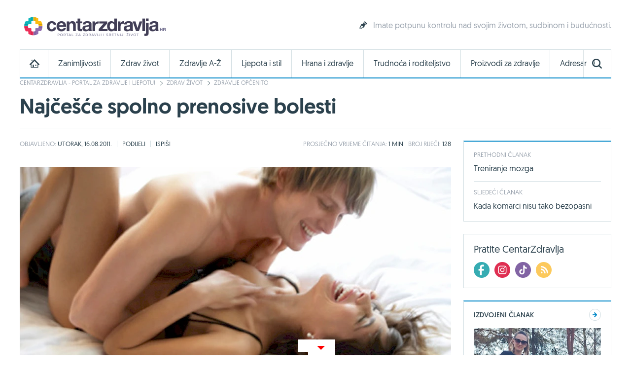

--- FILE ---
content_type: text/html; charset=utf-8
request_url: https://www.centarzdravlja.hr/zdrav-zivot/zdravlje-opcenito/najcesce-spolno-prenosive-bolesti/genitalne-bradavice-hpv-infekcija
body_size: 21378
content:
<!DOCTYPE html>
    <html lang="hr">
    <head><meta http-equiv="Content-Type" content="text/html; charset=utf-8">
        
        <link rel="alternate" hreflang="x-default" href="https://www.centarzdravlja.hr/zdrav-zivot/zdravlje-opcenito/najcesce-spolno-prenosive-bolesti/">
        <meta http-equiv="refresh" content="200">        <title>Najčešće spolno prenosive bolesti - CentarZdravlja</title>
            <meta name="author" content="CentarZdravlja">
    <meta name="copyright" content="Kreativna poslovna rješenja d.o.o.">
    <meta name="viewport" content="width=device-width, initial-scale=1, maximum-scale=1, user-scalable=no">
    <meta name="google-site-verification" content="EOzf5dGws9b5nu37K8fETmZrHd2mm7v_hrM3UvMxrkg">
    <meta name="description" content="Sve što trebate znati o zdravom načinu života, zdravoj prehrani te prevenciji i liječenju bolesti.">

<meta property="fb:app_id" content="387143168152508">
<meta property="og:url" content="https://www.centarzdravlja.hr/zdrav-zivot/zdravlje-opcenito/najcesce-spolno-prenosive-bolesti/">
<meta property="og:title" content="Najčešće spolno prenosive bolesti">
<meta property="og:type" content="article">
<meta property="og:image" content="http://www.centarzdravlja.hr/site/assets/files/10639/1311339164_158.jpg">
<meta property="og:description" content="Sve što trebate znati o zdravom načinu života, zdravoj prehrani te prevenciji i liječenju bolesti.">
<meta property="og:site_name" content="CentarZdravlja">

<meta name="twitter:card" content="summary_large_image">
<meta name="twitter:site" content="@centarzdravlja">
<meta name="twitter:creator" content="centarzdravlja">
<meta name="twitter:title" content="Najčešće spolno prenosive bolesti">
<meta name="twitter:description" content="Sve što trebate znati o zdravom načinu života, zdravoj prehrani te prevenciji i liječenju bolesti.">
<meta name="twitter:image:src" content="http://www.centarzdravlja.hr/site/assets/files/10639/1311339164_158.jpg">

<meta itemprop="name" content="Najčešće spolno prenosive bolesti">
<meta itemprop="description" content="Sve što trebate znati o zdravom načinu života, zdravoj prehrani te prevenciji i liječenju bolesti.">
<meta itemprop="image" content="http://www.centarzdravlja.hr/site/assets/files/10639/1311339164_158.jpg">
<link rel="stylesheet" href="/site/templates/theme/styles/min/cz.min.css?v=20260203135332"><!-- Favorite Icon -->

<link rel="shortcut icon" href="/site/templates/theme/images/favicon.ico">

<!-- Apple Touch Icons -->

<link rel="apple-touch-icon-precomposed" sizes="152x152" href="/site/assets/files/1043/32x32.152x152.png">
<link rel="apple-touch-icon-precomposed" sizes="144x144" href="/site/assets/files/1043/32x32.144x144.png">
<link rel="apple-touch-icon-precomposed" sizes="120x120" href="/site/assets/files/1043/32x32.120x120.png">
<link rel="apple-touch-icon-precomposed" sizes="114x114" href="/site/assets/files/1043/32x32.114x114.png">
<link rel="apple-touch-icon-precomposed" sizes="76x76" href="/site/assets/files/1043/32x32.76x76.png">
<link rel="apple-touch-icon-precomposed" sizes="72x72" href="/site/assets/files/1043/32x32.72x72.png">
<link rel="apple-touch-icon-precomposed" href="/site/assets/files/1043/32x32.57x57.png">

<!-- IE Touch Icons -->

<meta name="msapplication-TileColor" content="#5aa545">
<meta name="msapplication-TileImage" content="/site/assets/files/1043/32x32.144x144.png">        <link href="https://plus.google.com/100071462294233465411" rel="publisher"/>
        <meta name="msvalidate.01" content="EE2C6E29B78339AB8C44ED516A8024F1"/>
        <meta name="p:domain_verify" content="be6b200cdd848d407c51693677595398"/>
        <meta property="fb:pages" content="164813370242051" />
        <meta property="fb:pages" content="114703950544"/>
        <link rel="canonical" href="https://www.centarzdravlja.hr/zdrav-zivot/zdravlje-opcenito/najcesce-spolno-prenosive-bolesti/">
                <link rel="alternate" type="application/rss+xml" title="CentarZdravlja - Zanimljivosti" href="https://www.centarzdravlja.hr/rss/rss-zanimljivosti/" /><link rel="alternate" type="application/rss+xml" title="CentarZdravlja - Zdrav život" href="https://www.centarzdravlja.hr/rss/rss-zdrav-zivot/" /><link rel="alternate" type="application/rss+xml" title="CentarZdravlja - Trudnoća i roditeljstvo" href="https://www.centarzdravlja.hr/rss/rss-trudnoca-i-roditeljstvo/" /><link rel="alternate" type="application/rss+xml" title="CentarZdravlja - Zdravi recepti" href="https://www.centarzdravlja.hr/rss/rss-zdravi-recepti/" />        <!--[if lt IE 9]>
        <script src="/site/templates/theme/scripts/html5shiv.js?v=3.7.2.0"></script>
        <![endif]-->
        
        <!--Cookies
            <script defer type="text/javascript" src="https://cdn.kiprotect.com/klaro/v0.7/klaro.js"></script>
            <script src="/site/templates/theme/scripts/klaro-config.js"></script>
        <!--/Cookies-->
        
        <!-- Google Analytics -->
<script data-type="application/javascript" async src='//www.google-analytics.com/analytics.js'></script>
<script  data-type="application/javascript">
    window.ga = window.ga || function () {
        (ga.q = ga.q || []).push(arguments)
    };
    ga.l = +new Date;
    ga('create', 'UA-65182181-1', 'auto', {'siteSpeedSampleRate': 100});
    ga('require', 'displayfeatures');
    ga('send', 'pageview');
</script>

<script async='async' src='https://www.googletagservices.com/tag/js/gpt.js'></script>        <script type="application/ld+json">{"@context":"http:\/\/schema.org\/","@type":"Article","name":"Naj\u010de\u0161\u0107e spolno prenosive bolesti","image":"https:\/\/www.centarzdravlja.hr\/site\/assets\/files\/10639\/1311339164_158.jpg","articleBody":"\n<h4>Genitalne bradavice (HPV infekcija)<\/h4>\n\n<p>Genitalne bradavice, uzrokovane human papilloma virusom (HPV), su jedna od naj\u010de\u0161\u0107ih vrsta spolno prenosivih bolesti. Znakovi i simptomi genitalnih bradavica uklju\u010duju:<\/p>\n\n<ul><li>Male, sive otekline ili u boji ko\u017ee u genitalnom podru\u010dju<\/li>\n\t<li>Nekoliko bradavica zajedno <\/li>\n\t<li>Svrbe\u017e ili nelagoda u genitalnom podru\u010dju<\/li>\n\t<li>Krvarenje tokom spolnog odnosa<\/li>\n<\/ul><p>\u010cesto, me\u0111utim, genitalne bradavice ne uzrokuju nikakve simptome.<\/p>\n\n<p>Provjerite <a href=\"http:\/\/www.centarzdravlja.hr\/trudnoca-i-roditeljstvo\/za-mame\/najcesca-pitanja-o-hpv-u\/\">naj\u010de\u0161\u0107a pitanja o HPV-u<\/a>!<\/p>\n\n<p>U \u017eena genitalne bradavice mogu rasti na stidnici, stjenci vagine, prostoru izme\u0111u vanjskog spolovila, anusu i grli\u0107u maternice. U mu\u0161karaca, mogu se pojaviti na penisu, skrotumu i anusu. Kondilomi se mogu razviti u ustima ili grlu osobe koja je imala oralni seks sa inficiranom osobom.<\/p>\n\n","url":"https:\/\/www.centarzdravlja.hr\/zdrav-zivot\/zdravlje-opcenito\/najcesce-spolno-prenosive-bolesti\/","author":{"@type":"Person","name":"CentarZdravlja"},"datePublished":"2011-08-16T00:00:00+0200","headline":"Naj\u010de\u0161\u0107e spolno prenosive bolesti","publisher":{"@type":"Organization","name":"CentarZdravlja.hr","logo":{"@type":"ImageObject","height":52,"width":300,"url":"https:\/\/www.centarzdravlja.hr\/site\/templates\/theme\/images\/logo-hr.png"}}}</script>        <script async src="https://pagead2.googlesyndication.com/pagead/js/adsbygoogle.js"></script>
        <script>
             (adsbygoogle = window.adsbygoogle || []).push({
                  google_ad_client: "ca-pub-9192023467580141",
                  enable_page_level_ads: true
             });
        </script>


<script async src="https://securepubads.g.doubleclick.net/tag/js/gpt.js" crossorigin="anonymous"></script>
<script>
  window.googletag = window.googletag || {cmd: []};
  googletag.cmd.push(function() {
    googletag.defineSlot('/21805678519/Mobile_footer_ad', [[300, 100], [300, 150], [320, 100], [300, 250]], 'div-gpt-ad-1749459681680-0').addService(googletag.pubads());
    googletag.pubads().enableSingleRequest();
    googletag.pubads().collapseEmptyDivs();
    googletag.enableServices();
  });
</script> 

<script async src="https://securepubads.g.doubleclick.net/tag/js/gpt.js"></script>
    <script>
      window.googletag = window.googletag || {cmd: []};
      googletag.cmd.push(function() {
        googletag.defineSlot('/21805678519/cz_billboard_naslovnica', [[970, 250], [970, 500], [1024, 500], [1024, 250]], 'div-gpt-ad-1632218564879-0').addService(googletag.pubads());
        googletag.pubads().enableSingleRequest();
        googletag.enableServices();
      });
    </script>


    
    <script async src="https://securepubads.g.doubleclick.net/tag/js/gpt.js"></script>
    <script>
      window.googletag = window.googletag || {cmd: []};
      googletag.cmd.push(function() {
        googletag.defineSlot('/21805678519/billboard_hover', [[728, 90], [970, 250], [1024, 250]], 'div-gpt-ad-1633430232441-0').addService(googletag.pubads());
        googletag.pubads().enableSingleRequest();
        googletag.pubads().collapseEmptyDivs();
        googletag.enableServices();
      });
    </script>
    

    <!--id63-->
    <script async src="https://securepubads.g.doubleclick.net/tag/js/gpt.js"></script>
    <script>
    
      window.googletag = window.googletag || {cmd: []};
    
      googletag.cmd.push(function() {
    
        googletag.defineSlot('/21805678519/HP_desktop_donja_pozicija', [[300, 250], [300, 600]], 'div-gpt-ad-1654161967112-0').addService(googletag.pubads());
    
        googletag.pubads().enableSingleRequest();
    
        googletag.pubads().collapseEmptyDivs();
    
        googletag.enableServices();
    
      });
    
    </script>



    <link
      rel="stylesheet"
      href="https://unpkg.com/swiper/swiper-bundle.min.css"
    />

<script async src=https://securepubads.g.doubleclick.net/tag/js/gpt.js></script>

<script>

  window.googletag = window.googletag || {cmd: []};

  googletag.cmd.push(function() {

    googletag.defineSlot('/21805678519/666666666', [[300, 600], [300, 250], [336, 280]], 'div-gpt-ad-1700046266692-0').addService(googletag.pubads());

    googletag.pubads().enableSingleRequest();

    googletag.pubads().collapseEmptyDivs();

    googletag.enableServices();

  });

</script>

<script type="text/javascript">

!function(){"use strict";function e(e){var t=!(arguments.length>1&&void 0!==arguments[1])||arguments[1],c=document.createElement("script");c.src=e,t?c.type="module":(c.async=!0,c.type="text/javascript",c.setAttribute("nomodule",""));var n=document.getElementsByTagName("script")[0];n.parentNode.insertBefore(c,n)}!function(t,c){!function(t,c,n){var a,o,r;n.accountId=c,null!==(a=t.marfeel)&&void 0!==a||(t.marfeel={}),null!==(o=(r=t.marfeel).cmd)&&void 0!==o||(r.cmd=[]),t.marfeel.config=n;var i=https://sdk.mrf.io/statics;e("".concat(i,"/marfeel-sdk.js?id=").concat(c),!0),e("".concat(i,"/marfeel-sdk.es5.js?id=").concat(c),!1)}(t,c,arguments.length>2&&void 0!==arguments[2]?arguments[2]:{})}(window,4454,{} /* Config */)}();

</script>


<script async src="https://securepubads.g.doubleclick.net/tag/js/gpt.js" crossorigin="anonymous"></script>
<script>
  window.googletag = window.googletag || {cmd: []};
  googletag.cmd.push(function() {
    googletag.defineSlot('/21805678519/0805979', [[300, 600], [300, 250]], 'div-gpt-ad-1752754010697-0').addService(googletag.pubads());
    googletag.pubads().enableSingleRequest();
    googletag.pubads().collapseEmptyDivs();
    googletag.enableServices();
  });
</script>

<script async src="https://securepubads.g.doubleclick.net/tag/js/gpt.js" crossorigin="anonymous"></script>
<script>
  window.googletag = window.googletag || {cmd: []};
  googletag.cmd.push(function() {
    googletag.defineSlot('/21805678519/0805979', [[300, 600], [320, 50], [320, 100], [480, 320], [300, 250], 'fluid'], 'div-gpt-ad-1752836709056-0')
             .addService(googletag.pubads());
    googletag.pubads().enableSingleRequest();     // Svi slotovi u jednom requestu
    googletag.pubads().collapseEmptyDivs();       // Uklanja prazne oglasne divove
    googletag.enableServices();
  });
</script>


<!-- Structured Data / Schema.org Article -->
<script type="application/ld+json">
{
  "@context": "https://schema.org",
  "@type": "Article",
  "mainEntityOfPage": {
    "@type": "WebPage",
    "@id": "https://www.centarzdravlja.hr/zdrav-zivot-clanci/najcesce-spolno-prenosive-bolesti/"
  },
  "headline": "Najčešće spolno prenosive bolesti",
  "description": "",
  "image": {
    "@type": "ImageObject",
    "url": "",
    "width": 1200,
    "height": 628
  },
  "author": {
    "@type": "Person",
    "name": "CentarZdravlja"
  },
  "publisher": {
    "@type": "Organization",
    "name": "CentarZdravlja.hr",
    "logo": {
      "@type": "ImageObject",
      "url": "https://www.centarzdravlja.hr/site/assets/files/1/300x55.png"
    }
  },
  "datePublished": "2015-07-16",
  "dateModified": "2023-04-02",
  "articleSection": "Zdrav život - članci",
  "keywords": ""
}
</script>



    </head>
   
<body>


<div class="ad ad-desktop ad-1920-1050">
    <ins data-revive-zoneid="2" data-revive-id="b3620059a217fc4699cd52c0be36475c"></ins>
    <script async src="https://www.centarzdravlja.hr/serve/www/delivery/asyncjs.php" type="text/javascript"></script>
</div> 

<div id="wrapper">
    <div id="top">
        <a class="nav-trigger" href="#"><span class="nav-icon"></span></a>
                    <div class="logo logo-hr">
                <a style="background-image:url(/site/assets/files/1/200x35_cz.200x35.png), none" href="/">CentarZdravlja</a>
            </div>
                <a class="search-trigger" href="#"><span class="search-icon"></span></a>
    </div>
    <header id="header" class="clear">
                    <div class="logo logo-hr">
                <a style="background-image:url(/site/assets/files/1/300x55.png), none" href="/">CentarZdravlja</a>
            </div>                          <section class="teaser">
    <article>
        <h3><a class="icon icon-teaser" href="https://www.centarzdravlja.hr/zdrav-zivot/psihologija/sto-trebate-znati-o-zakonu-privlacnosti/">Imate potpunu kontrolu nad svojim životom, sudbinom i budućnosti.</a></h3>
    </article>
</section>
            </header>

  <style>
    .block-social .icons ul li a.facebook {
    background: url(/site/templates/theme/images/icons-new/fb.png) no-repeat;
    }   

    .block-social .icons ul li a.twitter {
    background: url(/site/templates/theme/images/icons-new/inst.png) no-repeat!important;
    }   

    .block-social .icons ul li a.vimeo {
        background: url(/site/templates/theme/images/icons-new/tiktok.png) no-repeat!important;
    }

    #footer .links .social li a.facebook {
        background: url(/site/templates/theme/images/icons-new/fb.png) no-repeat;
    }

    #footer .links .social li a.twitter {
    background: url(/site/templates/theme/images/icons-new/inst.png) no-repeat!important;
    }

    #footer .links .social li a.vimeo {
        background: url(/site/templates/theme/images/icons-new/tiktok.png) no-repeat!important;
    }
</style>


<nav>
    <ul class="nav-mobile">
        <div class="nav-container">
            <ul>
                <li><a href="https://www.centarzdravlja.hr/">CentarZdravlja - portal za zdravlje i ljepotu!</a></li>
                <li><a href="https://www.centarzdravlja.hr/zanimljivosti/">Zanimljivosti</a>
                    <ul>
                        <li><a href="#" class="back">Povratak</a></li>
                        <li class="nav-label">Zanimljivosti</li>
                                                    <li><a href="https://www.centarzdravlja.hr/zanimljivosti/2026/02">Veljača 2026.</a></li>
                                                    <li><a href="https://www.centarzdravlja.hr/zanimljivosti/2026/01">Siječanj 2026.</a></li>
                                                    <li><a href="https://www.centarzdravlja.hr/zanimljivosti/2025/12">Prosinac 2025.</a></li>
                                                    <li><a href="https://www.centarzdravlja.hr/zanimljivosti/2025/11">Studeni 2025.</a></li>
                                                    <li><a href="https://www.centarzdravlja.hr/zanimljivosti/2025/10">Listopad 2025.</a></li>
                                                    <li><a href="https://www.centarzdravlja.hr/zanimljivosti/2025/09">Rujan 2025.</a></li>
                                                    <li><a href="https://www.centarzdravlja.hr/zanimljivosti/2025/08">Kolovoz 2025.</a></li>
                                                <li><a class="alt" href="https://www.centarzdravlja.hr/zanimljivosti/">Sve zanimljivosti</a></li>
                    </ul>
                </li>
                <li><a href="https://www.centarzdravlja.hr/zdrav-zivot/">Zdrav život</a>
                    <ul>
                        <li><a href="#" class="back">Povratak</a></li>

                        <li class="nav-label">Zdrav život</li>
                                                    <li><a href="https://www.centarzdravlja.hr/zdrav-zivot/prehlada-i-gripa/">Prehlada i gripa</a></li>
                                                    <li><a href="https://www.centarzdravlja.hr/zdrav-zivot/zdravlje-opcenito/">Zdravlje općenito</a></li>
                                                    <li><a href="https://www.centarzdravlja.hr/zdrav-zivot/testeraj/">Testeraj</a></li>
                                                    <li><a href="https://www.centarzdravlja.hr/zdrav-zivot/korona-virus/">Korona virus</a></li>
                                                    <li><a href="https://www.centarzdravlja.hr/zdrav-zivot/sport-i-rekreacija/">Sport i rekreacija</a></li>
                                                    <li><a href="https://www.centarzdravlja.hr/zdrav-zivot/turizam-i-zdravlje/">Turizam i zdravlje</a></li>
                                                    <li><a href="https://www.centarzdravlja.hr/zdrav-zivot/seks-i-veze/">Seks i veze</a></li>
                        
                        <li><a class="alt" href="https://www.centarzdravlja.hr/zdrav-zivot/">Sve kategorije</a></li>
                    </ul>
                </li>
                <li style=""><a href="https://www.centarzdravlja.hr/ljepota-i-stil/">Ljepota i stil | 
                Sponsored by <img src="/site/assets/files/66954/vzk-logo_1.png" style="margin-top:15px;height:45px; object-fit:contain;" alt="">
                </a></li>
                <li><a href="https://www.centarzdravlja.hr/zdravlje-az/">Zdravlje A-Ž</a>
                    <ul>
                        <li><a href="#" class="back">Povratak</a></li>
                        <li class="nav-label">Zdravlje A-Ž</li>
                                                    <li><a href="https://www.centarzdravlja.hr/zdravlje-az/kosti/slomljena-rebra/">Slomljena rebra</a></li>
                                                    <li><a href="https://www.centarzdravlja.hr/zdravlje-az/koza/cirevi-i-karbunkuli/">Čirevi i karbunkuli</a></li>
                                                    <li><a href="https://www.centarzdravlja.hr/zdravlje-az/kosti/slomljeni-nozni-prst/">Slomljeni nožni prst</a></li>
                                                    <li><a href="https://www.centarzdravlja.hr/zdravlje-az/probavni-sustav/svrbez-anusa/">Svrbež anusa</a></li>
                                                    <li><a href="https://www.centarzdravlja.hr/zdravlje-az/maligne-bolesti/sarkomi-mekog-tkiva/">Sarkomi mekog tkiva</a></li>
                                                    <li><a href="https://www.centarzdravlja.hr/zdravlje-az/koza/oniholiza-odvajanje-nokta-od-podloge/">Oniholiza - odvajanje nokta od podloge</a></li>
                                                    <li><a href="https://www.centarzdravlja.hr/zdravlje-az/koza/apsces/">Apsces</a></li>
                        
                        <li><a class="alt" href="https://www.centarzdravlja.hr/zdravlje-az/">Sve teme</a></li>
                    </ul>
                </li>
                <li><a href="https://www.centarzdravlja.hr/hrana-i-zdravlje/">Hrana i zdravlje</a>
                    <ul>
                        <li><a href="#" class="back">Povratak</a></li>
                        <li class="nav-label">Hrana i zdravlje</li>

                                                    <li><a href="https://www.centarzdravlja.hr/hrana-i-zdravlje/zdravi-recepti/deserti/">Deserti</a></li>
                                                    <li><a href="https://www.centarzdravlja.hr/hrana-i-zdravlje/zdravi-recepti/niskokaloricna-jela/">Niskokalorična jela</a></li>
                                                    <li><a href="https://www.centarzdravlja.hr/hrana-i-zdravlje/zdravi-recepti/jela-za-dijabeticare/">Jela za dijabetičare</a></li>
                                                    <li><a href="https://www.centarzdravlja.hr/hrana-i-zdravlje/zdravi-recepti/salate/">Salate</a></li>
                                                    <li><a href="https://www.centarzdravlja.hr/hrana-i-zdravlje/zdravi-recepti/vegetarijanska-prehrana/">Vegetarijanska prehrana</a></li>
                                                    <li><a href="https://www.centarzdravlja.hr/hrana-i-zdravlje/zdravi-recepti/jela-od-tjestenine/">Jela od tjestenine</a></li>
                                                    <li><a href="https://www.centarzdravlja.hr/hrana-i-zdravlje/zdravi-recepti/jela-od-ribe/">Jela od ribe</a></li>
                                                <li><a class="alt" href="https://www.centarzdravlja.hr/hrana-i-zdravlje/zdravi-recepti/">Sve kategorije</a></li>

                        <li><a href="https://www.centarzdravlja.hr/hrana-i-zdravlje/zdrava-prehrana/"><strong>Zdrava prehrana</strong></a></li>
                        <li><a href="https://www.centarzdravlja.hr/hrana-i-zdravlje/vodic-za-dijete/"><strong>Vodič za dijete</strong></a></li>

                    </ul>
                </li>
                <li><a href="https://www.centarzdravlja.hr/trudnoca-i-roditeljstvo/">Trudnoća i roditeljstvo</a>
                    <ul>
                        <li><a href="#" class="back">Povratak</a></li>
                        <li class="nav-label">Trudnoća i roditeljstvo</li>
                                                    <li><a href="https://www.centarzdravlja.hr/trudnoca-i-roditeljstvo/prije-trudnoce/">Prije trudnoće</a></li>
                                                    <li><a href="https://www.centarzdravlja.hr/trudnoca-i-roditeljstvo/trudnoca/">Trudnoća</a></li>
                                                    <li><a href="https://www.centarzdravlja.hr/trudnoca-i-roditeljstvo/porod/">Porod</a></li>
                                                    <li><a href="https://www.centarzdravlja.hr/trudnoca-i-roditeljstvo/moja-beba/">Moja beba</a></li>
                                                    <li><a href="https://www.centarzdravlja.hr/trudnoca-i-roditeljstvo/za-mame/">Za mame</a></li>
                                            </ul>
                </li>
                <li><a href="https://www.centarzdravlja.hr/proizvodi-za-zdravlje/">Proizvodi za zdravlje</a>
                    <ul>
                        <li><a href="#" class="back">Povratak</a></li>
                        <li class="nav-label">Proizvodi za zdravlje</li>
                                                    <li><a href="https://www.centarzdravlja.hr/proizvodi-za-zdravlje/dodaci-prehrani/">Dodaci prehrani</a></li>
                                                    <li><a href="https://www.centarzdravlja.hr/proizvodi-za-zdravlje/proizvodi-s-posebnom-namjenom/">Proizvodi s posebnom namjenom</a></li>
                                                    <li><a href="https://www.centarzdravlja.hr/proizvodi-za-zdravlje/medicinski-proizvodi/">Medicinski proizvodi</a></li>
                                                    <li><a href="https://www.centarzdravlja.hr/proizvodi-za-zdravlje/biljni-proizvodi/">Biljni proizvodi</a></li>
                                                    <li><a href="https://www.centarzdravlja.hr/proizvodi-za-zdravlje/lijekovi-na-recept/">Lijekovi na recept</a></li>
                                                    <li><a href="https://www.centarzdravlja.hr/proizvodi-za-zdravlje/bezreceptni-lijekovi/">Bezreceptni lijekovi</a></li>
                                                    <li><a href="https://www.centarzdravlja.hr/proizvodi-za-zdravlje/kozmeticki-proizvodi/">Kozmetički proizvodi</a></li>
                                                    <li><a href="https://www.centarzdravlja.hr/proizvodi-za-zdravlje/za-djecu/">Za djecu</a></li>
                                                    <li><a href="https://www.centarzdravlja.hr/proizvodi-za-zdravlje/za-kucanstvo/">Za kućanstvo</a></li>
                                                    <li><a href="https://www.centarzdravlja.hr/proizvodi-za-zdravlje/oralno-zdravlje/">Oralno zdravlje</a></li>
                                            </ul>
                </li>
                <li><a href="https://www.centarzdravlja.hr/adresar/">Adresar</a>
                    <ul>
                        <li><a href="#" class="back">Povratak</a></li>
                        <li class="nav-label">Adresar</li>
                                                    <li><a href="https://www.centarzdravlja.hr/adresar/nekonvencionalna-medicina-1/">Nekonvencionalna medicina</a></li>
                                                    <li><a href="https://www.centarzdravlja.hr/adresar/zdravstvene-ustanove-2/">Zdravstvene ustanove</a></li>
                                                    <li><a href="https://www.centarzdravlja.hr/adresar/kucna-njega-3/">Kućna njega</a></li>
                                                    <li><a href="https://www.centarzdravlja.hr/adresar/laboratorij-4/">Laboratorij</a></li>
                                                    <li><a href="https://www.centarzdravlja.hr/adresar/ljekarne-5/">Ljekarne</a></li>
                                                    <li><a href="https://www.centarzdravlja.hr/adresar/medicinski-proizvodi-6/">Medicinski proizvodi</a></li>
                                                    <li><a href="https://www.centarzdravlja.hr/adresar/njega-tijela-7/">Njega tijela</a></li>
                        
                        <li><a class="alt" href="https://www.centarzdravlja.hr/adresar/">Sve kategorije</a></li>
                    </ul>
                </li>
                <li><a href="https://www.centarzdravlja.hr/rjecnik/">Rječnik</a></li>
            </ul>
        </div>
    </ul>
</nav><div class="block block-search-mobile">
    <form method="get" action="/pretraga/">
        <input type="text" name="pojam" value="" placeholder="Upišite pojam..."/>
        <select name="kategorija">
            <option value="">Sve kategorije</option>
            <option value='1015'>Zdrav život</option><option value='7044'>Zdrava prehrana</option><option value='1039'>Zdravi recepti</option><option value='1037'>Vodič za dijete</option><option value='1018'>Trudnoća i roditeljstvo</option><option value='1016'>Zdravlje A-Ž</option><option value='1019'>Proizvodi za zdravlje</option><option value='1014'>Zanimljivosti</option><option value='1034'>Adresar</option><option value='37398'>Rječnik</option>        </select>
        <button type="submit" class="button blue">Pretraživanje portala</button>
    </form>
</div><div class="nav-container">
    <nav id="nav" class="nav">

        
        <ul class="level-1 clear">
            <li><a class="home" href="https://www.centarzdravlja.hr/"></a></li>
                            <li class="panel-selector" data-url="/nav/nav-interests"><a class="level-1-item"
                                                                                     href="https://www.centarzdravlja.hr/zanimljivosti/">Zanimljivosti</a>
                    <div class="panel-container">
                        <ul class="level-2 panel-content"></ul>
                    </div>
                </li>
                            <li class="panel-selector" data-url="/nav/nav-health-life"><a class="level-1-item"
                                                                                     href="https://www.centarzdravlja.hr/zdrav-zivot/">Zdrav život</a>
                    <div class="panel-container">
                        <ul class="level-2 panel-content"></ul>
                    </div>
                </li>
                            <li class="panel-selector" data-url="/nav/nav-health-az"><a class="level-1-item"
                                                                                     href="https://www.centarzdravlja.hr/zdravlje-az/">Zdravlje A-Ž</a>
                    <div class="panel-container">
                        <ul class="level-2 panel-content"></ul>
                    </div>
                </li>
                            <li class="panel-selector" data-url="/nav/nav-beauty"><a class="level-1-item"
                                                                                     href="https://www.centarzdravlja.hr/ljepota-i-stil/">Ljepota i stil</a>
                    <div class="panel-container">
                        <ul class="level-2 panel-content"></ul>
                    </div>
                </li>
                            <li class="panel-selector" data-url="/nav/nav-health-food"><a class="level-1-item"
                                                                                     href="https://www.centarzdravlja.hr/hrana-i-zdravlje/">Hrana i zdravlje</a>
                    <div class="panel-container">
                        <ul class="level-2 panel-content"></ul>
                    </div>
                </li>
                            <li class="panel-selector" data-url="/nav/nav-pregnancy-parenthood"><a class="level-1-item"
                                                                                     href="https://www.centarzdravlja.hr/trudnoca-i-roditeljstvo/">Trudnoća i roditeljstvo</a>
                    <div class="panel-container">
                        <ul class="level-2 panel-content"></ul>
                    </div>
                </li>
                            <li class="panel-selector" data-url="/nav/nav-health-products"><a class="level-1-item"
                                                                                     href="https://www.centarzdravlja.hr/proizvodi-za-zdravlje/">Proizvodi za zdravlje</a>
                    <div class="panel-container">
                        <ul class="level-2 panel-content"></ul>
                    </div>
                </li>
                            <li class="panel-selector" data-url="/nav/nav-addressbook"><a class="level-1-item"
                                                                                     href="https://www.centarzdravlja.hr/adresar/">Adresar</a>
                    <div class="panel-container">
                        <ul class="level-2 panel-content"></ul>
                    </div>
                </li>
                        <li><a class="search-toggle" href="#"></a></li>
        </ul>

        <div class="block block-wide block-nav-search">

            <form method="get" action="/pretraga/">
                <input type="text" name="pojam" value="" placeholder="Pretraživanje">
                <select name="kategorija">
                    <option value="">Sve kategorije</option>

                    <option value='1015'>Zdrav život</option><option value='7044'>Zdrava prehrana</option><option value='1039'>Zdravi recepti</option><option value='1037'>Vodič za dijete</option><option value='1018'>Trudnoća i roditeljstvo</option><option value='1016'>Zdravlje A-Ž</option><option value='1019'>Proizvodi za zdravlje</option><option value='1014'>Zanimljivosti</option><option value='1034'>Adresar</option><option value='37398'>Rječnik</option>                </select>
                <button type="submit" class="button blue">Pretraži portal</button>
            </form>

        </div>
    </nav>
</div>


<style>
    .nav .level-1>li a {
        font: 15.5px/16px 'Geomanist Regular'!important;
}
</style>

<!-- /21805678519/cz_billboard_naslovnica -->
<div id='div-gpt-ad-1632218564879-0' class="google-add-billboard" style='min-width: 970px; min-height: 250px;'>
  <script>
    googletag.cmd.push(function() { googletag.display('div-gpt-ad-1632218564879-0'); });
  </script>
</div>




<section class="block block-wide block-breadcrumbs">
    <ul>
                <li><a href="/">CentarZdravlja - portal za zdravlje i ljepotu!</a></li>
                <li><a href="/zdrav-zivot/">Zdrav život</a></li>
                <li><a href="/zdrav-zivot/zdravlje-opcenito/">Zdravlje općenito</a></li>
            </ul>
</section>
<section id="title" class="block block-wide block-title">

    

    <h1>Najčešće spolno prenosive bolesti</h1>





</section>
<!-- Content -->

<div id="content">

    <div class="block-modal" id="send">
    <article>
        <p>Najčešće spolno prenosive bolesti</p>
        <img src="/site/assets/files/10639/1311339164_158.300x160.jpg" alt="Najčešće spolno prenosive bolesti">
    </article>



</div>
    <div class="block block-narrow block-details">

    <ul class="date">
        <li><span>Objavljeno:</span> Utorak, 16.08.2011.</li>
            </ul>

    <ul class="controls">
        <li><a class="icon icon-send" href="#send" rel="modal">Podijeli</a></li>
        <li><a class="icon icon-print" href="#">Ispiši</a></li>
    </ul>

    <ul class="count">
        <li><span class="average">Prosječno</span> vrijeme čitanja: <span class="reading-time"></span></li>
        <li>Broj riječi: <span class="word"></span></li>
    </ul>

</div>
    
    <section class="block block-narrow block-article">
    <div class="tas-ads pb15" tas-zone="971565e69" tas-format="875x0"></div>

    <div class="image">
        <picture class="adaptive" data-alt="Najčešće spolno prenosive bolesti">
            <source srcset="/site/assets/files/10639/1311339164_158.875x480.jpg" media="(min-width: 768px)">
            <source srcset="/site/assets/files/10639/1311339164_158.480x256.jpg" media="(max-width: 767px)">
        </picture>
                        </br>
    </div>

    <div class="information clear">

        <div class="category current-category">Kategorija: <a href="https://www.centarzdravlja.hr/zdrav-zivot/zdravlje-opcenito/">Zdravlje općenito</a></div>

        <ul class="social-sharing " data-url="https://www.centarzdravlja.hr/zdrav-zivot/zdravlje-opcenito/najcesce-spolno-prenosive-bolesti/">
    <li><a class="share-facebook" data-network="facebook">Share</a></li>
    <!--<li><a class="share-twitter" data-network="twitter">Tweet</a></li>-->
</ul>
    </div>

    
<div class="toc">
            <ul>
                            <li><a href="https://www.centarzdravlja.hr/zdrav-zivot/zdravlje-opcenito/najcesce-spolno-prenosive-bolesti/o-spolno-prenosivim-bolestima">O spolno prenosivim bolestima</a></li>
                            <li><a href="https://www.centarzdravlja.hr/zdrav-zivot/zdravlje-opcenito/najcesce-spolno-prenosive-bolesti/klamidija">Klamidija</a></li>
                            <li><a href="https://www.centarzdravlja.hr/zdrav-zivot/zdravlje-opcenito/najcesce-spolno-prenosive-bolesti/gonoreja">Gonoreja</a></li>
                            <li><a href="https://www.centarzdravlja.hr/zdrav-zivot/zdravlje-opcenito/najcesce-spolno-prenosive-bolesti/hiv">HIV</a></li>
                            <li><a href="https://www.centarzdravlja.hr/zdrav-zivot/zdravlje-opcenito/najcesce-spolno-prenosive-bolesti/genitalni-herpes">Genitalni herpes</a></li>
                            <li><a class="active" href="https://www.centarzdravlja.hr/zdrav-zivot/zdravlje-opcenito/najcesce-spolno-prenosive-bolesti/genitalne-bradavice-hpv-infekcija">Genitalne bradavice (HPV infekcija)</a></li>
                            <li><a href="https://www.centarzdravlja.hr/zdrav-zivot/zdravlje-opcenito/najcesce-spolno-prenosive-bolesti/hepatitis">Hepatitis</a></li>
                            <li><a href="https://www.centarzdravlja.hr/zdrav-zivot/zdravlje-opcenito/najcesce-spolno-prenosive-bolesti/sifilis">Sifilis</a></li>
                            <li><a href="https://www.centarzdravlja.hr/zdrav-zivot/zdravlje-opcenito/najcesce-spolno-prenosive-bolesti/ako-sumnjate-da-imate-spolno-prenosivu-bolest-posjetite-lijecnika">Ako sumnjate da imate spolno prenosivu bolest, posjetite liječnika</a></li>
                    </ul>
    </div>
    <div class="content">

        
<h4>Genitalne bradavice (HPV infekcija)</h4>

<p>Genitalne bradavice, uzrokovane human papilloma virusom (HPV), su jedna od najčešćih vrsta spolno prenosivih bolesti. Znakovi i simptomi genitalnih bradavica uključuju:</p>

<ul><li>Male, sive otekline ili u boji kože u genitalnom području</li>
	<li>Nekoliko bradavica zajedno </li>
	<li>Svrbež ili nelagoda u genitalnom području</li>
	<li>Krvarenje tokom spolnog odnosa</li>
</ul><p>Često, međutim, genitalne bradavice ne uzrokuju nikakve simptome.</p>
<div class="ad ad-desktop ad-content">
    <ins data-revive-zoneid="50" data-revive-id="b3620059a217fc4699cd52c0be36475c"></ins>
    <script async src="https://www.centarzdravlja.hr/serve/www/delivery/asyncjs.php" type="text/javascript"></script>
</div> 
<div class="ad ad-mobile ad-content ad-300-100">
    <ins data-revive-zoneid="48" data-revive-id="b3620059a217fc4699cd52c0be36475c"></ins>
    <script async src="https://www.centarzdravlja.hr/serve/www/delivery/asyncjs.php" type="text/javascript"></script>
</div> 
<div class="ad ad-mobile ad-content ad-300-250">
    <script type='text/javascript'><!--//<![CDATA[
        var m3_u = (location.protocol=='https:'?'https://www.centarzdravlja.hr/serve/www/delivery/ajs.php':'http://www.centarzdravlja.hr/serve/www/delivery/ajs.php');
        var m3_r = Math.floor(Math.random()*99999999999);
        if (!document.MAX_used) document.MAX_used = ',';
        document.write ("<scr"+"ipt type='text/javascript' src='"+m3_u);
        document.write ("?zoneid=76");
        document.write ('&amp;cb=' + m3_r);
        if (document.MAX_used != ',') document.write ("&amp;exclude=" + document.MAX_used);
        document.write (document.charset ? '&amp;charset='+document.charset : (document.characterSet ? '&amp;charset='+document.characterSet : ''));
        document.write ("&amp;loc=" + escape(window.location));
        if (document.referrer) document.write ("&amp;referer=" + escape(document.referrer));
        if (document.context) document.write ("&context=" + escape(document.context));
        if (document.mmm_fo) document.write ("&amp;mmm_fo=1");
        document.write ("'><\/scr"+"ipt>");
        //]]>--></script><noscript><a href='http://www.centarzdravlja.hr/serve/www/delivery/ck.php?n=a26dc543&amp;cb=4' target='_blank'><img src='http://www.centarzdravlja.hr/serve/www/delivery/avw.php?zoneid=76&amp;cb=5&amp;n=a26dc543' border='0' alt='' /></a></noscript>
</div>

<p>Provjerite <a href="http://www.centarzdravlja.hr/trudnoca-i-roditeljstvo/za-mame/najcesca-pitanja-o-hpv-u/">najčešća pitanja o HPV-u</a>!</p>

<p>U žena genitalne bradavice mogu rasti na stidnici, stjenci vagine, prostoru između vanjskog spolovila, anusu i grliću maternice. U muškaraca, mogu se pojaviti na penisu, skrotumu i anusu. Kondilomi se mogu razviti u ustima ili grlu osobe koja je imala oralni seks sa inficiranom osobom.</p>

</p>        
        <!--Google ad--->
        <div class="ad-mobile ad-content ad-300-250">
            <script async src="https://pubads.g.doubleclick.net/gampad/ads?sz=300x600|300x600|300x250|300x250&iu=/21805678519/cz_prvi_oglas_mobile&env=vp&impl=s&gdfp_req=1&output=vast&unviewed_position_start=1&url=[referrer_url]&description_url=[description_url]&correlator=[timestamp]
"></script>
        </div>

                
    </div>
    
    

    
<div class="toc toc-bottom">
            <ul>
                            <li><a href="https://www.centarzdravlja.hr/zdrav-zivot/zdravlje-opcenito/najcesce-spolno-prenosive-bolesti/o-spolno-prenosivim-bolestima">O spolno prenosivim bolestima</a></li>
                            <li><a href="https://www.centarzdravlja.hr/zdrav-zivot/zdravlje-opcenito/najcesce-spolno-prenosive-bolesti/klamidija">Klamidija</a></li>
                            <li><a href="https://www.centarzdravlja.hr/zdrav-zivot/zdravlje-opcenito/najcesce-spolno-prenosive-bolesti/gonoreja">Gonoreja</a></li>
                            <li><a href="https://www.centarzdravlja.hr/zdrav-zivot/zdravlje-opcenito/najcesce-spolno-prenosive-bolesti/hiv">HIV</a></li>
                            <li><a href="https://www.centarzdravlja.hr/zdrav-zivot/zdravlje-opcenito/najcesce-spolno-prenosive-bolesti/genitalni-herpes">Genitalni herpes</a></li>
                            <li><a class="active" href="https://www.centarzdravlja.hr/zdrav-zivot/zdravlje-opcenito/najcesce-spolno-prenosive-bolesti/genitalne-bradavice-hpv-infekcija">Genitalne bradavice (HPV infekcija)</a></li>
                            <li><a href="https://www.centarzdravlja.hr/zdrav-zivot/zdravlje-opcenito/najcesce-spolno-prenosive-bolesti/hepatitis">Hepatitis</a></li>
                            <li><a href="https://www.centarzdravlja.hr/zdrav-zivot/zdravlje-opcenito/najcesce-spolno-prenosive-bolesti/sifilis">Sifilis</a></li>
                            <li><a href="https://www.centarzdravlja.hr/zdrav-zivot/zdravlje-opcenito/najcesce-spolno-prenosive-bolesti/ako-sumnjate-da-imate-spolno-prenosivu-bolest-posjetite-lijecnika">Ako sumnjate da imate spolno prenosivu bolest, posjetite liječnika</a></li>
                    </ul>
    </div>
</section>

<div class="clear"></div>

<div class="ad ad-mobile">
    <ins data-revive-zoneid="71" data-revive-id="b3620059a217fc4699cd52c0be36475c"></ins>
    <script async src="https://www.centarzdravlja.hr/serve/www/delivery/asyncjs.php" type="text/javascript"></script>
</div> 


    <div class="ad-mobile-only ">
        <!-- /21805678519/666666666 -->
        <div id='div-gpt-ad-1700046266692-0' style='min-width: 300px; min-height: 250px;'>
        <script>
            googletag.cmd.push(function() { googletag.display('div-gpt-ad-1700046266692-0'); });
        </script>
        </div>
    </div>

    <style>
        /* Hide the element on larger screens */
        .ad-mobile-only {
            display: none;
        }

        /* Use a media query for mobile devices */
        @media screen and (max-width: 768px) {
            .ad-mobile-only {
                display: block; /* Show the element on mobile */
                margin: 0 auto; /* Center the element horizontally */
                width: 82%;
                margin-bottom: 25px;
            }
        }
    </style>
 

    
<div class="block block-narrow block-article-info">

    
    <div class="author">
        Autor: <span>CentarZdravlja</span>
    </div>
    

    
        
    
</div>


<style>
.interscroller-wrapper {
    position: relative !important;
    cursor: pointer !important;
    background: #ffffff !important;
    z-index:10000000 !important;
    /*border-top: 2px solid #cccccc;
    border-bottom: 2px solid #cccccc;*/
}

.interscroller-bg-wrapper {
    position: absolute !important;
    width: 100% !important;
    left:0 !important;

}

.interscroller-bg {
    position: fixed !important;
    height: 100% !important;
    top: 2% !important;
    backface-visibility: hidden !important;
    -webkit-backface-visibility: hidden !important;
    border:0 !important;
 }
</style>


<div class="ad ad-mobile ad-336-280">
    <ins data-revive-zoneid="66" data-revive-id="b3620059a217fc4699cd52c0be36475c"></ins>
    <script async src="https://www.centarzdravlja.hr/serve/www/delivery/asyncjs.php" type="text/javascript"></script>
</div>     
<div class="ad ad-desktop ad-center ad-336-280">
    <ins data-revive-zoneid="66" data-revive-id="b3620059a217fc4699cd52c0be36475c"></ins>
    <script async src="https://www.centarzdravlja.hr/serve/www/delivery/asyncjs.php" type="text/javascript"></script>
</div>     
    
    <section class="block block-narrow block-tags">
    <ul>
                    <li><a href="https://www.centarzdravlja.hr/pretraga/?oznaka=hiv">hiv<span>,</span></a></li>
                    <li><a href="https://www.centarzdravlja.hr/pretraga/?oznaka=seks">seks<span>,</span></a></li>
                    <li><a href="https://www.centarzdravlja.hr/pretraga/?oznaka=spolno-prenosive-bolesti">spolno prenosive bolesti<span>,</span></a></li>
                    <li><a href="https://www.centarzdravlja.hr/pretraga/?oznaka=klamidija">klamidija<span>,</span></a></li>
                    <li><a href="https://www.centarzdravlja.hr/pretraga/?oznaka=hpv">hpv<span>,</span></a></li>
                    <li><a href="https://www.centarzdravlja.hr/pretraga/?oznaka=sifilis">sifilis<span>,</span></a></li>
                    <li><a href="https://www.centarzdravlja.hr/pretraga/?oznaka=brak">brak<span>,</span></a></li>
                    <li><a href="https://www.centarzdravlja.hr/pretraga/?oznaka=veze">veze<span>,</span></a></li>
            </ul>
</section>    
<div class="ad ad-mobile ad-300-250">
    <ins data-revive-zoneid="67" data-revive-id="b3620059a217fc4699cd52c0be36475c"></ins>
    <script async src="https://www.centarzdravlja.hr/serve/www/delivery/asyncjs.php" type="text/javascript"></script>
</div>     
 

    
<div class="ad ad-mobile ad-300-250">
    <ins data-revive-zoneid="8" data-revive-id="b3620059a217fc4699cd52c0be36475c"></ins>
    <script async src="https://www.centarzdravlja.hr/serve/www/delivery/asyncjs.php" type="text/javascript"></script>
</div> 
    <section class="block block-narrow">
    
    <div style="margin-top:25px; margin-down:35px;">
        <div class="lwdgt" data-wid="620"></div>
    </div>
    
    <div class="vitashop-logo-box">
        <a target="_blank" href="https://www.vitashop.hr/"><img class="vitashop-logo-image" src="https://www.centarzdravlja.hr/final/images/logo-vitashop.png" alt="Vitashop"></a>
    </div>
    
    <style>
        .vitashop-logo-box {margin-bottom:50px;display: flex;flex-direction: row;justify-content: center;}
        .vitashop-logo-image {width:260px;}
        @media screen and (max-width: 600px) { .vitashop-logo-image {width:50%;} } }
    </style>
    
    <style>
        .swiper-container{width:100%;height:100%;overflow:hidden;}.swiper-slide{background:#fff;display:-webkit-box;display:-ms-flexbox;display:-webkit-flex;display:flex;-webkit-box-pack:center;-ms-flex-pack:center;-webkit-justify-content:center;justify-content:center;-webkit-box-align:center;-ms-flex-align:center;-webkit-align-items:center;align-items:center}.swiper-slide img{display:block;width:100%;height:100%;object-fit:cover}.card{position:relative;display:-webkit-box;display:-ms-flexbox;display:flex;-webkit-box-orient:vertical;-webkit-box-direction:normal;-ms-flex-direction:column;flex-direction:column;min-width:0;word-wrap:break-word;background-color:#fff;background-clip:border-box}.card>hr{margin-right:0;margin-left:0}.card-body{-webkit-box-flex:1;-ms-flex:1 1 auto;flex:1 1 auto;padding:1.25rem}.card-title{margin-bottom:.75rem}.card-text:last-child{margin-bottom:0}.card-img{width:100%;border-radius:calc(.25rem - 1px)}.card-img-top{width:100%;border-top-left-radius:calc(.25rem - 1px);border-top-right-radius:calc(.25rem - 1px)}.wrapper-vitashop{display:flex;flex-direction:row;margin-top:.5rem}.btn-cz{background-color:#0fb7bc;color:#fff;padding:.5rem;text-decoration:none!important}.btn-cz:hover{background-color:#1bdfe6}.title-vitashop{font-size:18px!important;font-weight:700}.desc-vitashop{font-size:17px!important;margin-bottom:1.2rem;}.price-vitashop{font-size:26px;font-weight:700;color:green}.old-price-vitashop{margin-left:.3125rem;letter-spacing:.0625rem;color:#666766;text-decoration:line-through;margin-top:.525rem}@media (max-width:576px){.title-vitashop{font-size:15px!important;font-weight:700}.desc-vitashop{font-size:13px!important}.price-vitashop{margin-top:.2rem;font-size:18px;letter-spacing:.0625rem}.old-price-vitashop{margin-left:.3125rem;letter-spacing:.0625rem;color:#666766;text-decoration:line-through;font-size:14px;margin-bottom:.2rem}.wrapper-vitashop{display:flex;flex-direction:column}}
        .swiper-button-next, .swiper-rtl .swiper-button-prev {right: 10px;left: auto;display: none;} .swiper-button-prev, .swiper-rtl .swiper-button-next {left: 10px;right: auto;display: none;}
        .discount-price-vitashop { background-color: #428bca; color: white; font-size: 14px; padding:3px; border-radius:6px; font-weight:bold;}
        @media (max-width:576px){
        .card-body {
            padding: 0.5rem;
            }
        }
    </style>
    
        <!-- Swiper -->
    <div class="swiper-container mySwiper">
      <div class="swiper-wrapper">
        <div class="swiper-slide">

        <a target="_blank" href="https://www.vitashop.hr/products/vector-usisavac-s-vodenim-filterom">
        <div class="card border-0" style="width: 20rem;">
            <img class="card-img-top" src="https://www.vitashop.hr/cdn/shop/files/untitled-6-_5f2d4f1e0d7a6_550x500r_1024x1024.jpg" alt="Zoflora - Lavanda">
            <div class="card-body">
              <div class="title-vitashop">VECTOR - usisavač s vodenim filterom</div>
              
              <div class="wrapper-vitashop">
                <div class="bd-highlight font-weight-bold text-success price-vitashop">199,98 €</div>
                <div class="bd-highlight old-price-vitashop"></div>
              </div>


              <p class="card-text desc-vitashop">Njemački usisavač Vector by Thomas na vodeni filter! </p>
              <div class="btn btn-cz">KUPI OVDJE</div></a>
            </div>
          </div>

        </div>
        <div class="swiper-slide">

        <a target="_blank" href="https://www.vitashop.hr/products/bio-kult-60-kapsula">
          <div class="card border-0" style="width: 20rem;">
            <img class="card-img-top" src="https://www.vitashop.hr/cdn/shop/files/bio-kult-kapsule-60-kom_1024x1024.jpg" alt="Bio-Kult, 60 kapsula">
            <div class="card-body">
              <div><span class="discount-price-vitashop">-24%</span></div><br>
              <div class="title-vitashop">Bio-Kult, 60 kapsula</div>
              
              <div class="wrapper-vitashop">
                <div class="bd-highlight font-weight-bold text-success price-vitashop">17,49 €</div>
                <div class="bd-highlight old-price-vitashop">23,00 €</div>
              </div>


              <p class="card-text desc-vitashop">Jedini sa 14 sojeva kulture živih mikroorganizama.</p>
              <div class="btn btn-cz">KUPI OVDJE</div></a>
            </div>
          </div>
         
        </div>
        <div class="swiper-slide">

        <a target="_blank" href="https://www.vitashop.hr/collections/za-normalnu-plodnost/products/profertil-180-kapsula">
          <div class="card border-0" style="width: 20rem;">
            <img class="card-img-top" src="https://www.vitashop.hr/cdn/shop/products/180_1024x1024.png" alt="PROfertil, 180 kapsula">
            <div class="card-body">
              <div><span class="discount-price-vitashop">-23%</span></div><br>
              <div class="title-vitashop">PROfertil, 180 kapsula</div>
              
              <div class="wrapper-vitashop">
                <div class="bd-highlight font-weight-bold text-success price-vitashop">139,99 €</div>
                <div class="bd-highlight old-price-vitashop">182,34 €</div>
              </div>


              <p class="card-text desc-vitashop">PROfertil pomaže proces spermatogeneze (stvaranje muških spolnih stanica) od samog početka tog procesa. </p>
              <div class="btn btn-cz">KUPI OVDJE</div></a>
            </div>
          </div>
         
        </div>
        <div class="swiper-slide">

        <a target="_blank" href="https://www.vitashop.hr/products/dr-browns-options-120-ml-staklena-bocica-usko-grlo">
          <div class="card border-0" style="width: 20rem;">
            <img class="card-img-top" src="https://cdn.shopify.com/s/files/1/0700/9065/4002/products/SB41001_Pkg_F_Options__Narrow_GLASS_4oz_120ml_1-pack_1024x1024.jpg" alt="Dr. Brown's staklena bočica za bebe 120 ml">
            <div class="card-body">
              <div class="title-vitashop">Dr. Brown's staklena bočica za bebe 120 ml</div>
              
              <div class="wrapper-vitashop">
                <div class="bd-highlight font-weight-bold text-success price-vitashop">22,29 € </div>
                <div class="bd-highlight old-price-vitashop"></div>
              </div>


              <p class="card-text desc-vitashop">Dr. Brown's  Options+ je prva bočica na tržištu koja nudi mogućnost korištenja sustava prozračivanja po potrebi.</p>
              <div class="btn btn-cz">KUPI OVDJE</div></a>
            </div>
          </div>
          
        </div>
        <div class="swiper-slide">

        <a target="_blank" href="https://www.vitashop.hr/products/goveda-konzumna-zelatina-u-prahu-500-g-nutrimedica">
          <div class="card border-0" style="width: 20rem;">
            <img class="card-img-top" src="https://cdn.shopify.com/s/files/1/0661/7723/7250/products/goveda-zelatina-vitashop.jpg" alt="Goveđa konzumna želatina u prahu (500 g) – Nutrimedica">
            <div class="card-body">
              <div><span class="discount-price-vitashop">-8%</span></div><br>
              <div class="title-vitashop">Goveđa konzumna želatina u prahu (500 g) – Nutrimedica</div>
              
              <div class="wrapper-vitashop">
                <div class="bd-highlight font-weight-bold text-success price-vitashop">17,19 €</div>
                <div class="bd-highlight old-price-vitashop">18,60 €</div>
              </div>


              <p class="card-text desc-vitashop">Naši se zglobovi neprestano troše, a goveđa želatina može pomoći u regeneriranju istih.</p>
              <div class="btn btn-cz">KUPI OVDJE</div></a>
            </div>
          </div>
          
        </div>
        <div class="swiper-slide">

        <a target="_blank" href="https://www.vitashop.hr/products/big-boy">
          <div class="card border-0" style="width: 20rem;">
            <img class="card-img-top" src="https://www.vitashop.hr/cdn/shop/products/side1_6be0c846-f223-4566-86ac-3586ac8a1076_1024x1024.png" alt="Big Boy - ergonomska stolica">
            <div class="card-body">
              <div><span class="discount-price-vitashop">-55%</span></div><br>
              <div class="title-vitashop">Big Boy - ergonomska stolica</div>
              
              <div class="wrapper-vitashop">
                <div class="bd-highlight font-weight-bold text-success price-vitashop">499,99 €</div>
                <div class="bd-highlight old-price-vitashop">1099,00 €</div>
              </div>


              <p class="card-text desc-vitashop">Velika rasprodaja vrhunskih ergonomskih stolaca! Posljednji komadi!</p>
              <div class="btn btn-cz">KUPI OVDJE</div></a>
            </div>
          </div>
          

        </div>
      </div>

      <div class="swiper-button-next"></div>
      <div class="swiper-button-prev"></div>

    </div>

    
    <!-- Swiper JS -->
    <script src="https://unpkg.com/swiper/swiper-bundle.min.js"></script>
   
    <!-- Initialize Swiper -->
    <script>
      var swiper = new Swiper(".mySwiper", {
        slidesPerView: 2,
        spaceBetween: 10,
        loop: true,
        autoplay: {
          delay: 2500,
          disableOnInteraction: true,
        },
        navigation: {
          nextEl: ".swiper-button-next",
          prevEl: ".swiper-button-prev",
        },
        breakpoints: {
          640: {
            slidesPerView: 2.1,
            spaceBetween: 10,
          },
          768: {
            slidesPerView: 2,
            spaceBetween: 20,
          },
          1024: {
            slidesPerView: 3,
            spaceBetween: 30,
          },
        },
      });
    </script>
    
</section>  


<section class="block block-narrow block-related">

    <h2 class="frame"><span>Vezano iz zdravog života</span></h2>

    <ul>
                    <li>
                <article>
    <a href="https://www.centarzdravlja.hr/zdrav-zivot/zdravlje-opcenito/bolest-x/">
        <div class="image fade">
                        
                            <picture class="adaptive" data-alt="Što je &quot;bolest X&quot; i trebamo li se bojati iduće pandemije? Pitali smo imunologa Zlatka Trobonjaču">
                                                                                            <source srcset="/site/assets/files/68856/bolest_x.76x76.jpg" media="(max-width: 767px)">
                                                                                                                    <source srcset="/site/assets/files/68856/bolest_x.275x145.jpg" media="(min-width: 768px)">
                                                            </picture>
                                </div>
    </a>

            <span class="category">
                            <a href="https://www.centarzdravlja.hr/zdrav-zivot/zdravlje-opcenito/">Zdravlje općenito</a>
                    </span>
    
                            <span class="main-title"><a href="https://www.centarzdravlja.hr/zdrav-zivot/zdravlje-opcenito/bolest-x/">Što je &quot;bolest X&quot; i trebamo li se bojati iduće pandemije? Pitali smo imunologa Zlatka...</a></span>
                
</article>
            </li>
                    <li>
                <article>
    <a href="https://www.centarzdravlja.hr/zdrav-zivot/zdravlje-opcenito/15-razloga-zbog-kojih-trebate-redovito-voditi-ljubav/">
        <div class="image fade">
                        
                            <picture class="adaptive" data-alt="15 razloga zbog kojih trebate redovito voditi ljubav">
                                                                                            <source srcset="/site/assets/files/44933/123313906_m.76x76.jpg" media="(max-width: 767px)">
                                                                                                                    <source srcset="/site/assets/files/44933/123313906_m.275x145.jpg" media="(min-width: 768px)">
                                                            </picture>
                                </div>
    </a>

            <span class="category">
                            <a href="https://www.centarzdravlja.hr/zdrav-zivot/zdravlje-opcenito/">Zdravlje općenito</a>
                    </span>
    
                            <span class="main-title"><a href="https://www.centarzdravlja.hr/zdrav-zivot/zdravlje-opcenito/15-razloga-zbog-kojih-trebate-redovito-voditi-ljubav/">15 razloga zbog kojih trebate redovito voditi ljubav</a></span>
                
</article>
            </li>
                    <li>
                <article>
    <a href="https://www.centarzdravlja.hr/zdrav-zivot/zdravlje-opcenito/sto-uciniti-nakon-sto-saznate-da-vas-je-partner-prevario/">
        <div class="image fade">
                        
                            <picture class="adaptive" data-alt="Što učiniti nakon što saznate da vas je partner prevario?">
                                                                                            <source srcset="/site/assets/files/64454/prekid_veze.76x76.jpg" media="(max-width: 767px)">
                                                                                                                    <source srcset="/site/assets/files/64454/prekid_veze.275x145.jpg" media="(min-width: 768px)">
                                                            </picture>
                                </div>
    </a>

            <span class="category">
                            <a href="https://www.centarzdravlja.hr/zdrav-zivot/zdravlje-opcenito/">Zdravlje općenito</a>
                    </span>
    
                            <span class="main-title"><a href="https://www.centarzdravlja.hr/zdrav-zivot/zdravlje-opcenito/sto-uciniti-nakon-sto-saznate-da-vas-je-partner-prevario/">Što učiniti nakon što saznate da vas je partner prevario?</a></span>
                
</article>
            </li>
            </ul>

</section>

    <section class="block block-narrow block-3">
                <h2 class="frame"><span>Najnovije</span></h2>
        <ul>
                    <li>
                <article>
    <a href="https://www.centarzdravlja.hr/hrana-i-zdravlje/zdrava-prehrana/krafne-kalorije/">
        <div class="image fade">
                        
                            <picture class="adaptive" data-alt="Koliko kalorija imaju krafne?">
                                                                                            <source srcset="/site/assets/files/72262/krafne.480x256.png" media="(max-width: 767px)">
                                                                                            <source srcset="/site/assets/files/72262/krafne.275x145.png" media="(min-width: 768px)">
                                    </picture>
                                </div>
    </a>

            <span class="category">
                                <a href="https://www.centarzdravlja.hr/pretraga/?oznaka=zdrava-prehrana">zdrava prehrana</a>                                    </span>
    
                            <span class="main-title"><a href="https://www.centarzdravlja.hr/hrana-i-zdravlje/zdrava-prehrana/krafne-kalorije/">Koliko kalorija imaju krafne?</a></span>
                
</article>
<ul class='related'>        <li>
            <article>
                <a href="https://www.centarzdravlja.hr/zdrav-zivot/zdravlje-opcenito/kako-se-rijesiti-grubih-peta/">Kako se riješiti grubih, ispucalih peta u četiri jednostavna koraka?</a>
            </article>
        </li>
            <li>
            <article>
                <a href="https://www.centarzdravlja.hr/zdrav-zivot/zdravlje-opcenito/fermentirana-hrana-zdravlje-crijeva/">Osam fermentiranih namirnica koje su odlične za zdravlje crijeva</a>
            </article>
        </li>
    </ul>            </li>
                                <li>
                <article>
    <a href="https://www.centarzdravlja.hr/hrana-i-zdravlje/zdrava-prehrana/10-najboljih-biljnih-izvora-proteina/">
        <div class="image fade">
                        
                            <picture class="adaptive" data-alt="10 najboljih izvora proteina - biljnog podrijetla">
                                                                                            <source srcset="/site/assets/files/69846/cz_naslovne_fotke_-_2024-05-08t164138_945.480x256.jpg" media="(max-width: 767px)">
                                                                                            <source srcset="/site/assets/files/69846/cz_naslovne_fotke_-_2024-05-08t164138_945.275x145.jpg" media="(min-width: 768px)">
                                    </picture>
                                </div>
    </a>

            <span class="category">
                                <a href="https://www.centarzdravlja.hr/pretraga/?oznaka=biljna-prehrana">biljna prehrana</a>                                    </span>
    
                            <span class="main-title"><a href="https://www.centarzdravlja.hr/hrana-i-zdravlje/zdrava-prehrana/10-najboljih-biljnih-izvora-proteina/">10 najboljih izvora proteina - biljnog podrijetla</a></span>
                
</article>
<ul class='related'>        <li>
            <article>
                <a href="https://www.centarzdravlja.hr/zdrav-zivot/zdravlje-opcenito/slavne-osobe-rijetke-bolesti/">Slavne osobe za koje niste znali da boluju od rijetkih i kroničnih bolesti</a>
            </article>
        </li>
            <li>
            <article>
                <a href="https://www.centarzdravlja.hr/hrana-i-zdravlje/zdravi-recepti/vegetarijanska-prehrana/omlet-s-mladim-spinatom/">Omlet s mladim špinatom</a>
            </article>
        </li>
    </ul>            </li>
                                <li>
                <article>
    <a href="https://www.centarzdravlja.hr/zdrav-zivot/zdravlje-opcenito/cesto-mokrenje-nocu-nokturija/">
        <div class="image fade">
                        
                            <picture class="adaptive" data-alt="Koliko često idete noću na WC? Provjerite kada se treba zabrinuti">
                                                                                            <source srcset="/site/assets/files/65405/cz_2.480x256.png" media="(max-width: 767px)">
                                                                                            <source srcset="/site/assets/files/65405/cz_2.275x145.png" media="(min-width: 768px)">
                                    </picture>
                                </div>
    </a>

            <span class="category">
                                <a href="https://www.centarzdravlja.hr/pretraga/?oznaka=urin">urin</a>                                    </span>
    
                            <span class="main-title"><a href="https://www.centarzdravlja.hr/zdrav-zivot/zdravlje-opcenito/cesto-mokrenje-nocu-nokturija/">Koliko često idete noću na WC? Provjerite kada se treba zabrinuti</a></span>
                
</article>
<ul class='related'>        <li>
            <article>
                <a href="https://www.centarzdravlja.hr/zdrav-zivot/zdravlje-opcenito/problemi-sa-stitnjacom-dijagnoza/">Bolesti štitnjače: Liječnica upozorava na ove simptome!</a>
            </article>
        </li>
            <li>
            <article>
                <a href="https://www.centarzdravlja.hr/zanimljivosti/evo-zasto-je-opasno-piti-previse-vode/">Kada je opasno piti previše vode?</a>
            </article>
        </li>
    </ul>            </li>
            <div class="clear"></div>            </ul>

</section>
    <section class="block block-narrow block-3">
                <h2 class="frame"><span>Najčitanije</span></h2>
        <ul>
                    <li>
                <article>
    <a href="https://www.centarzdravlja.hr/zdrav-zivot/zdravlje-opcenito/simptomi-prisutnosti-parazita-u-tijelu/">
        <div class="image fade">
                        
                            <picture class="adaptive" data-alt="Paraziti u tijelu: Simptomi i znakovi koje morate znati">
                                                                                            <source srcset="/site/assets/files/36140/simptomi-parazit.480x256.jpg" media="(max-width: 767px)">
                                                                                            <source srcset="/site/assets/files/36140/simptomi-parazit.275x145.jpg" media="(min-width: 768px)">
                                    </picture>
                                </div>
    </a>

            <span class="category">
                                <a href="https://www.centarzdravlja.hr/pretraga/?oznaka=imunitet">imunitet</a>                                    </span>
    
                            <span class="main-title"><a href="https://www.centarzdravlja.hr/zdrav-zivot/zdravlje-opcenito/simptomi-prisutnosti-parazita-u-tijelu/">Paraziti u tijelu: Simptomi i znakovi koje morate znati</a></span>
                
</article>
<ul class='related'>        <li>
            <article>
                <a href="https://www.centarzdravlja.hr/zdrav-zivot/zensko-zdravlje/vagina-promjene-starenje/">9 načina na koje se vagina mijenja s godinama</a>
            </article>
        </li>
            <li>
            <article>
                <a href="https://www.centarzdravlja.hr/zanimljivosti/zasto-trebate-cesce-jesti-kupus/">Znate li zašto trebate češće jesti kupus?</a>
            </article>
        </li>
    </ul>            </li>
                                <li>
                <article>
    <a href="https://www.centarzdravlja.hr/hrana-i-zdravlje/zdrava-prehrana/krafne-kalorije/">
        <div class="image fade">
                        
                            <picture class="adaptive" data-alt="Koliko kalorija imaju krafne?">
                                                                                            <source srcset="/site/assets/files/72262/krafne.480x256.png" media="(max-width: 767px)">
                                                                                            <source srcset="/site/assets/files/72262/krafne.275x145.png" media="(min-width: 768px)">
                                    </picture>
                                </div>
    </a>

            <span class="category">
                                <a href="https://www.centarzdravlja.hr/pretraga/?oznaka=zdrava-prehrana">zdrava prehrana</a>                                    </span>
    
                            <span class="main-title"><a href="https://www.centarzdravlja.hr/hrana-i-zdravlje/zdrava-prehrana/krafne-kalorije/">Koliko kalorija imaju krafne?</a></span>
                
</article>
<ul class='related'>        <li>
            <article>
                <a href="https://www.centarzdravlja.hr/zdrav-zivot/zdravlje-opcenito/8-razloga-zasto-se-vas-urin-pjeni/">Urin koji se pjeni može biti ozbiljan znak upozorenja - provjerite događa li se i vama</a>
            </article>
        </li>
            <li>
            <article>
                <a href="https://www.centarzdravlja.hr/zdrav-zivot/zdravlje-opcenito/fermentirana-hrana-zdravlje-crijeva/">Osam fermentiranih namirnica koje su odlične za zdravlje crijeva</a>
            </article>
        </li>
    </ul>            </li>
                                <li>
                <article>
    <a href="https://www.centarzdravlja.hr/hrana-i-zdravlje/zdrava-prehrana/sto-se-dogadja-vasem-tijelu-kada-pijete-zeleni-caj/">
        <div class="image fade">
                        
                            <picture class="adaptive" data-alt="Što se događa u vašem tijelu kada pijete zeleni čaj?">
                                                                                            <source srcset="/site/assets/files/67049/zeleni_caj.480x256.png" media="(max-width: 767px)">
                                                                                            <source srcset="/site/assets/files/67049/zeleni_caj.275x145.png" media="(min-width: 768px)">
                                    </picture>
                                </div>
    </a>

            <span class="category">
                                <a href="https://www.centarzdravlja.hr/pretraga/?oznaka=caj">čaj</a>                                    </span>
    
                            <span class="main-title"><a href="https://www.centarzdravlja.hr/hrana-i-zdravlje/zdrava-prehrana/sto-se-dogadja-vasem-tijelu-kada-pijete-zeleni-caj/">Što se događa u vašem tijelu kada pijete zeleni čaj?</a></span>
                
</article>
<ul class='related'>        <li>
            <article>
                <a href="https://www.centarzdravlja.hr/zdrav-zivot/obitelj-i-dom/zasto-trebate-prestati-koristiti-omeksivac-za-rublje/">Koristite li omekšivač za rublje? Ovo je 5 razloga zašto trebate prestati</a>
            </article>
        </li>
            <li>
            <article>
                <a href="https://www.centarzdravlja.hr/zdrav-zivot/zdravlje-opcenito/cajevi-koji-ublazavaju-simptome-reumatoidnog-artritisa/">Ovi čajevi ublažavaju simptome artritisa</a>
            </article>
        </li>
    </ul>            </li>
            <div class="clear"></div>            </ul>

</section>
    <div style="margin-top:12px;margin-bottom:12px;display:none;" class="google-ad-mobile-only">
        <script async src="https://pagead2.googlesyndication.com/pagead/js/adsbygoogle.js?client=ca-pub-9192023467580141"
            crossorigin="anonymous"></script>
        <ins class="adsbygoogle"
            style="display:block"
            data-ad-format="autorelaxed"
            data-ad-client="ca-pub-9192023467580141"
            data-ad-slot="3391418191"></ins>
        <script>
            (adsbygoogle = window.adsbygoogle || []).push({});
        </script>
    </div>
    <style>
        @media (max-width: 1024px) {
            .google-ad-mobile-only { display: block !important; }
        }
    </style>


    <section class="block block-narrow block-recipe">



    <ul>
                    <li class="green">
                <article>
                        <div class="description clear">
                            <span class="category">Recept dana</span>

                            <div class="rating-success"></div>
<div class="rating" data-rating="1" data-frozen="no" data-action="https://www.centarzdravlja.hr/hrana-i-zdravlje/zdravi-recepti/jela-od-mesa/varivo-od-govedine-kelja-i-biljnih-zacina/">
    <span>1</span><span>2</span><span>3</span><span>4</span><span>5</span></div>                        </div>
                        <a href="https://www.centarzdravlja.hr/hrana-i-zdravlje/zdravi-recepti/jela-od-mesa/varivo-od-govedine-kelja-i-biljnih-zacina/">
                            <img class="adaptive fade" data-src="/site/assets/files/36793/varivo_od_kelja_i_govedine.400x256.png" alt="Varivo od govedine, kelja i biljnih začina">
                        </a>
                        <div class="content">
                            <h3><a href="https://www.centarzdravlja.hr/hrana-i-zdravlje/zdravi-recepti/jela-od-mesa/varivo-od-govedine-kelja-i-biljnih-zacina/">Varivo od govedine, kelja i biljnih začina</a></h3>

                            <div class="info">
                                <div class="time">
                                    1:20h                                </div>
                                <div class="complexity">
                                    <span data-tip="Vrlo jednostavno">1</span><span data-tip="Jednostavno">2</span><span class="disabled" data-tip="Srednje">3</span><span class="disabled" data-tip="Napredno">4</span><span class="disabled" data-tip="Teško">5</span>                                </div>
                            </div>
                        </div>
                </article>
            </li>
                    <li class="blue">
                <article>
                        <div class="description clear">
                            <span class="category">Recept tjedna</span>

                            <div class="rating-success"></div>
<div class="rating" data-rating="4" data-frozen="no" data-action="https://www.centarzdravlja.hr/hrana-i-zdravlje/zdravi-recepti/jela-od-mesa/juneci-gulas-s-krumpirom/">
    <span>1</span><span>2</span><span>3</span><span>4</span><span>5</span></div>                        </div>
                        <a href="https://www.centarzdravlja.hr/hrana-i-zdravlje/zdravi-recepti/jela-od-mesa/juneci-gulas-s-krumpirom/">
                            <img class="adaptive fade" data-src="/site/assets/files/24101/gulas-junetina.400x256.jpg" alt="Juneći gulaš s krumpirom">
                        </a>
                        <div class="content">
                            <h3><a href="https://www.centarzdravlja.hr/hrana-i-zdravlje/zdravi-recepti/jela-od-mesa/juneci-gulas-s-krumpirom/">Juneći gulaš s krumpirom</a></h3>

                            <div class="info">
                                <div class="time">
                                    1 h                                </div>
                                <div class="complexity">
                                    <span data-tip="Vrlo jednostavno">1</span><span data-tip="Jednostavno">2</span><span data-tip="Srednje">3</span><span class="disabled" data-tip="Napredno">4</span><span class="disabled" data-tip="Teško">5</span>                                </div>
                            </div>
                        </div>
                </article>
            </li>
                    <li class="green">
                <article>
                        <div class="description clear">
                            <span class="category">Recept mjeseca</span>

                            <div class="rating-success"></div>
<div class="rating" data-rating="4" data-frozen="no" data-action="https://www.centarzdravlja.hr/hrana-i-zdravlje/zdravi-recepti/vegetarijanska-prehrana/tjestenina-s-brokulom/">
    <span>1</span><span>2</span><span>3</span><span>4</span><span>5</span></div>                        </div>
                        <a href="https://www.centarzdravlja.hr/hrana-i-zdravlje/zdravi-recepti/vegetarijanska-prehrana/tjestenina-s-brokulom/">
                            <img class="adaptive fade" data-src="/site/assets/files/25354/tjestenina_brocula_2.400x256.jpg" alt="Tjestenina s brokulom">
                        </a>
                        <div class="content">
                            <h3><a href="https://www.centarzdravlja.hr/hrana-i-zdravlje/zdravi-recepti/vegetarijanska-prehrana/tjestenina-s-brokulom/">Tjestenina s brokulom</a></h3>

                            <div class="info">
                                <div class="time">
                                    30 min                                </div>
                                <div class="complexity">
                                    <span data-tip="Vrlo jednostavno">1</span><span data-tip="Jednostavno">2</span><span class="disabled" data-tip="Srednje">3</span><span class="disabled" data-tip="Napredno">4</span><span class="disabled" data-tip="Teško">5</span>                                </div>
                            </div>
                        </div>
                </article>
            </li>
        
    </ul>

</section>
    <section class="block block-slideblock">
    <article>
        <article>
    <a href="https://www.centarzdravlja.hr/zdrav-zivot/zdravlje-opcenito/namirnice-za-dugovjecnost-preporuka-najstarije-osobe-na-svijetu/">
        <div class="image fade">
                        
                                            <img class="adaptive" data-src="/site/assets/files/62069/vecera_par.76x76.jpg" alt="Dvije namirnice za dugovječnost prema preporuci najstarije osobe na svijetu">
                                </div>
    </a>

            <span class="category">
                            <a href="https://www.centarzdravlja.hr/zdrav-zivot/zdravlje-opcenito/">Zdravlje općenito</a>
                    </span>
    
                            <span class="main-title"><a href="https://www.centarzdravlja.hr/zdrav-zivot/zdravlje-opcenito/namirnice-za-dugovjecnost-preporuka-najstarije-osobe-na-svijetu/">Dvije namirnice za dugovječnost prema preporuci najstarije osobe na svijetu</a></span>
                
</article>
    </article>
</section>
</div>

<!-- Sidebar -->

<aside id="sidebar">

    <section class="block block-side block-navigation">
    <ul>
                    <li>
                <article>
                    <span class="category">Prethodni članak</span>
                    <h3><a href="https://www.centarzdravlja.hr/zdrav-zivot/zdravlje-opcenito/treniranje-mozga/">Treniranje mozga</a></h3>
                    <!-- <a class="more" href="https://www.centarzdravlja.hr/zdrav-zivot/zdravlje-opcenito/treniranje-mozga/">Pročitajte više</a> -->
                </article>
            </li>
                            <li>
                <article>
                    <span class="category">Sljedeći članak</span>
                    <h3><a href="https://www.centarzdravlja.hr/zdrav-zivot/zdravlje-opcenito/kada-komarci-nisu-tako-bezopasni/">Kada komarci nisu tako bezopasni</a></h3>
                    <!-- <a class="more" href="https://www.centarzdravlja.hr/zdrav-zivot/zdravlje-opcenito/kada-komarci-nisu-tako-bezopasni/">Pročitajte više</a> -->
                </article>
            </li>
            </ul>
</section>
    
    
<section class="block block-side block-social">

    <div class="icons">

        <span class="main-title">Pratite CentarZdravlja</span>

        <ul>
                            <li><a class="facebook" href="https://www.facebook.com/centarzdravlja"></a></li>
                            <li><a class="twitter" href="https://www.instagram.com/centarzdravlja.hr/"></a></li>
                            <li><a class="vimeo" href="https://www.tiktok.com/@centarzdravlja.hr"></a></li>
                            <li><a class="rss" href="http://www.centarzdravlja.hr/rss/"></a></li>
                    </ul>

    </div>

</section>

<section class="block block-side block-featured">
    <div class="title">Izdvojeni članak</div>
    <article>
    <a href="https://www.centarzdravlja.hr/zdrav-zivot/zdravlje-opcenito/rak-dojke-22-godine/">
        <div class="image fade">
                        
                            <picture class="adaptive" data-alt="S 22 godine dijagnosticiran joj je rak dojke: &#039;Odjednom se sve svelo na to hoću li preživjeti&#039;">
                                                                                            <source srcset="/site/assets/files/63521/vlatka_grganic.480x256.jpg" media="(max-width: 767px)">
                                                                                            <source srcset="/site/assets/files/63521/vlatka_grganic.300x160.jpg" media="(min-width: 768px)">
                                    </picture>
                                </div>
    </a>

            <span class="category">
                            <a href="https://www.centarzdravlja.hr/zdrav-zivot/zdravlje-opcenito/">Zdravlje općenito</a>
                    </span>
    
                            <span class="main-title"><a href="https://www.centarzdravlja.hr/zdrav-zivot/zdravlje-opcenito/rak-dojke-22-godine/">S 22 godine dijagnosticiran joj je rak dojke: &#039;Odjednom se sve svelo na to hoću li...</a></span>
                
</article>
</section>
    
<div class="ad ad-desktop ad-300-250">
    <ins data-revive-zoneid="5" data-revive-id="b3620059a217fc4699cd52c0be36475c"></ins>
    <script async src="https://www.centarzdravlja.hr/serve/www/delivery/asyncjs.php" type="text/javascript"></script>
</div> 
<div class="ad ad-mobile ad-300-250">
    <ins data-revive-zoneid="9" data-revive-id="b3620059a217fc4699cd52c0be36475c"></ins>
    <script async src="https://www.centarzdravlja.hr/serve/www/delivery/asyncjs.php" type="text/javascript"></script>
</div> 
    <div class="block block-side block-tabs">

    <ul class="tabs clear">
                    <li><a class="tab-link active" href="#" rel="1">Izdvojeno</a></li>
                    <li><a class="tab-link" href="#" rel="2">Najnovije</a></li>
                    <li><a class="tab-link" href="#" rel="3">Najčitanije</a></li>
            </ul>

    <div class="tab-container">
                    <div class="tab-accordion active" rel="1">Izdvojeno</div>
            <div class="tab-content tab-content-1 tab-content-active">
                <ul>
                                            <li class="clear">
                            <article>
    <a href="https://www.centarzdravlja.hr/hrana-i-zdravlje/zdrava-prehrana/cokoladni-raspucanci-recept/">
        <div class="image fade">
                        
                                            <img class="adaptive" data-src="/site/assets/files/67298/cz_naslovne_fotke_86.76x76.jpg" alt="Omiljeni božićni kolačići: Jednostavan recept za čokoladne raspucance">
                                </div>
    </a>

            <span class="category">
                            <a href="https://www.centarzdravlja.hr/hrana-i-zdravlje/zdrava-prehrana/">Zdrava prehrana</a>
                    </span>
    
                                <h3><a href="https://www.centarzdravlja.hr/hrana-i-zdravlje/zdrava-prehrana/cokoladni-raspucanci-recept/">Omiljeni božićni kolačići: Jednostavan recept za čokoladne raspucance</a></hh3>
                
</article>
                        </li>
                                            <li class="clear">
                            <article>
    <a href="https://www.centarzdravlja.hr/zdrav-zivot/zdravlje-opcenito/kimchi-zdravstvene-prednosti-priprema/">
        <div class="image fade">
                        
                                            <img class="adaptive" data-src="/site/assets/files/72057/zena_u_plavoj_haljini_drzi_crnu_zdjelicu_u_kojoj_je_kimchi-_u_krupnom_planu.76x76.jpg" alt="Što je kimchi, zašto je zdrav i kako se priprema?">
                                </div>
    </a>

            <span class="category">
                            <a href="https://www.centarzdravlja.hr/zdrav-zivot/zdravlje-opcenito/">Zdravlje općenito</a>
                    </span>
    
                                <h3><a href="https://www.centarzdravlja.hr/zdrav-zivot/zdravlje-opcenito/kimchi-zdravstvene-prednosti-priprema/">Što je kimchi, zašto je zdrav i kako se priprema?</a></hh3>
                
</article>
                        </li>
                                            <li class="clear">
                            <article>
    <a href="https://www.centarzdravlja.hr/zdrav-zivot/zdravlje-opcenito/krvni-ugrusci/">
        <div class="image fade">
                        
                                            <img class="adaptive" data-src="/site/assets/files/65823/cz_18.76x76.jpg" alt="Kako prepoznati da imate krvni ugrušak? Ako ne reagirate na vrijeme, posljedice mogu biti kobne">
                                </div>
    </a>

            <span class="category">
                            <a href="https://www.centarzdravlja.hr/zdrav-zivot/zdravlje-opcenito/">Zdravlje općenito</a>
                    </span>
    
                                <h3><a href="https://www.centarzdravlja.hr/zdrav-zivot/zdravlje-opcenito/krvni-ugrusci/">Kako prepoznati da imate krvni ugrušak? Ako ne reagirate na vrijeme, posljedice mogu biti kobne</a></hh3>
                
</article>
                        </li>
                                    </ul>
            </div>
                    <div class="tab-accordion" rel="2">Najnovije</div>
            <div class="tab-content tab-content-2">
                <ul>
                                            <li class="clear">
                            <article>
    <a href="https://www.centarzdravlja.hr/zanimljivosti/i-tvoj-korak-moze-pomoci/">
        <div class="image fade">
                        
                                            <img class="adaptive" data-src="/site/assets/files/74843/dizajn_bez_naslova_3.76x76.jpg" alt="I tvoj korak može pomoći! Evo kako...">
                                </div>
    </a>

            <span class="category">
                            <a href="https://www.centarzdravlja.hr/zanimljivosti/">Zanimljivosti</a>
                    </span>
    
                                <h3><a href="https://www.centarzdravlja.hr/zanimljivosti/i-tvoj-korak-moze-pomoci/">I tvoj korak može pomoći! Evo kako...</a></hh3>
                
</article>
                        </li>
                                            <li class="clear">
                            <article>
    <a href="https://www.centarzdravlja.hr/hrana-i-zdravlje/zdrava-prehrana/krafne-kalorije/">
        <div class="image fade">
                        
                                            <img class="adaptive" data-src="/site/assets/files/72262/krafne.76x76.png" alt="Koliko kalorija imaju krafne?">
                                </div>
    </a>

            <span class="category">
                            <a href="https://www.centarzdravlja.hr/hrana-i-zdravlje/zdrava-prehrana/">Zdrava prehrana</a>
                    </span>
    
                                <h3><a href="https://www.centarzdravlja.hr/hrana-i-zdravlje/zdrava-prehrana/krafne-kalorije/">Koliko kalorija imaju krafne?</a></hh3>
                
</article>
                        </li>
                                            <li class="clear">
                            <article>
    <a href="https://www.centarzdravlja.hr/hrana-i-zdravlje/zdrava-prehrana/10-najboljih-biljnih-izvora-proteina/">
        <div class="image fade">
                        
                                            <img class="adaptive" data-src="/site/assets/files/69846/cz_naslovne_fotke_-_2024-05-08t164138_945.76x76.jpg" alt="10 najboljih izvora proteina - biljnog podrijetla">
                                </div>
    </a>

            <span class="category">
                            <a href="https://www.centarzdravlja.hr/hrana-i-zdravlje/zdrava-prehrana/">Zdrava prehrana</a>
                    </span>
    
                                <h3><a href="https://www.centarzdravlja.hr/hrana-i-zdravlje/zdrava-prehrana/10-najboljih-biljnih-izvora-proteina/">10 najboljih izvora proteina - biljnog podrijetla</a></hh3>
                
</article>
                        </li>
                                    </ul>
            </div>
                    <div class="tab-accordion" rel="3">Najčitanije</div>
            <div class="tab-content tab-content-3">
                <ul>
                                            <li class="clear">
                                                    </li>
                                            <li class="clear">
                            <article>
    <a href="https://www.centarzdravlja.hr/hrana-i-zdravlje/zdrava-prehrana/krafne-kalorije/">
        <div class="image fade">
                        
                                            <img class="adaptive" data-src="/site/assets/files/72262/krafne.76x76.png" alt="Koliko kalorija imaju krafne?">
                                </div>
    </a>

            <span class="category">
                            <a href="https://www.centarzdravlja.hr/hrana-i-zdravlje/zdrava-prehrana/">Zdrava prehrana</a>
                    </span>
    
                                <h3><a href="https://www.centarzdravlja.hr/hrana-i-zdravlje/zdrava-prehrana/krafne-kalorije/">Koliko kalorija imaju krafne?</a></hh3>
                
</article>
                        </li>
                                            <li class="clear">
                            <article>
    <a href="https://www.centarzdravlja.hr/hrana-i-zdravlje/zdrava-prehrana/10-najboljih-biljnih-izvora-proteina/">
        <div class="image fade">
                        
                                            <img class="adaptive" data-src="/site/assets/files/69846/cz_naslovne_fotke_-_2024-05-08t164138_945.76x76.jpg" alt="10 najboljih izvora proteina - biljnog podrijetla">
                                </div>
    </a>

            <span class="category">
                            <a href="https://www.centarzdravlja.hr/hrana-i-zdravlje/zdrava-prehrana/">Zdrava prehrana</a>
                    </span>
    
                                <h3><a href="https://www.centarzdravlja.hr/hrana-i-zdravlje/zdrava-prehrana/10-najboljih-biljnih-izvora-proteina/">10 najboljih izvora proteina - biljnog podrijetla</a></hh3>
                
</article>
                        </li>
                                    </ul>
            </div>
            </div>

</div>

    
<div class="block block-side block-calc">

    <ul>
        <li><span class="icon icon-calc-1"></span><a href="https://www.centarzdravlja.hr/alati/bmi-kalkulator/">BMI kalkulator</a></li>
        <li><span class="icon icon-calc-2"></span><a href="https://www.centarzdravlja.hr/alati/dnevni-unos-kalorija/">Dnevni unos kalorija</a></li>
        <li><span class="icon icon-calc-3"></span><a href="https://www.centarzdravlja.hr/alati/potrosnja-kalorija/">Potrošnja kalorija</a></li>
        <li><span class="icon icon-calc-4"></span><a href="https://www.centarzdravlja.hr/alati/nutritivne-vrijednosti/">Nutritivne vrijednosti</a></li>
        <li><span class="icon icon-calc-5"></span><a href="https://www.centarzdravlja.hr/alati/idealna-tezina/">Idealna težina</a></li>
        <li><span class="icon icon-calc-6"></span><a href="https://www.centarzdravlja.hr/alati/oblik-tijela/">Oblik tijela</a></li>
        <li><span class="icon icon-calc-7"></span><a href="https://www.centarzdravlja.hr/alati/kalendar-menstruacije-ovulacije-zaceca-i-poroda/">Menstruacija, ovulacija i začeće</a></li>
        <li><span class="icon icon-calc-8"></span><a href="https://www.centarzdravlja.hr/alati/termin-poroda/">Termin poroda</a></li>
        <li><span class="icon icon-calc-9"></span><a href="https://www.centarzdravlja.hr/alati/imam-li-dijabetes/">Imam li dijabetes?</a></li>
        <li><span class="icon icon-calc-10"></span><a href="https://www.centarzdravlja.hr/alati/stetnosti-pusenja/">Štetnosti pušenja</a></li>
        <li><span class="icon icon-zodiac-12"></span><a href="https://www.centarzdravlja.hr/zdrav-zivot/horoskop/mjesecni-horoskop-po-znakovima-za-kolovoz-2023/">Mjesečni horoskop</a></li>
        <li><span class="icon icon-zodiac"></span><a href="https://www.centarzdravlja.hr/zdrav-zivot/horoskop/godisnji-horoskop-za-2023-po-znakovima/">Godišnji horoskop</a></li>
    </ul>

</div>    
<div class="ad ad-desktop ad-right ad-300-600">
    <ins data-revive-zoneid="63" data-revive-id="b3620059a217fc4699cd52c0be36475c"></ins>
    <script async src="https://www.centarzdravlja.hr/serve/www/delivery/asyncjs.php" type="text/javascript"></script>
</div>     <!-- Image List -->
<section class="block block-side block-imagelist">

            <span class="imagelist-title">Preporučeni recepti</span>
    
    
    <ul>
                    <li class="clear">
                <article>
    <div class="description">
        <span class="category"><a href="https://www.centarzdravlja.hr/hrana-i-zdravlje/zdravi-recepti/jela-za-dijabeticare/">Jela za dijabetičare</a></span>
                    <div class="rating-success"></div>
<div class="rating" data-rating="3" data-frozen="no" data-action="https://www.centarzdravlja.hr/hrana-i-zdravlje/zdravi-recepti/jela-za-dijabeticare/namaz-od-cikle-i-feta-sira/">
    <span>1</span><span>2</span><span>3</span><span>4</span><span>5</span></div>            </div>
    <a href="https://www.centarzdravlja.hr/hrana-i-zdravlje/zdravi-recepti/jela-za-dijabeticare/namaz-od-cikle-i-feta-sira/">
        <div class="image">
                                            <img class="adaptive fade" data-src="/site/assets/files/36801/110835167_l.76x76.jpg" alt="Namaz od cikle i feta sira">
                    </div>
        <span class="main-title"><a href="https://www.centarzdravlja.hr/hrana-i-zdravlje/zdravi-recepti/jela-za-dijabeticare/namaz-od-cikle-i-feta-sira/">Namaz od cikle i feta sira</a></span>
        <div class="info clear">
                                </div>
    </a>
</article>            </li>
                    <li class="clear">
                <article>
    <div class="description">
        <span class="category"><a href="https://www.centarzdravlja.hr/hrana-i-zdravlje/zdravi-recepti/juhe/">Juhe</a></span>
                    <div class="rating-success"></div>
<div class="rating" data-rating="2" data-frozen="no" data-action="https://www.centarzdravlja.hr/hrana-i-zdravlje/zdravi-recepti/juhe/kremasta-juha-od-tikvica-i-mrkve/">
    <span>1</span><span>2</span><span>3</span><span>4</span><span>5</span></div>            </div>
    <a href="https://www.centarzdravlja.hr/hrana-i-zdravlje/zdravi-recepti/juhe/kremasta-juha-od-tikvica-i-mrkve/">
        <div class="image">
                                            <img class="adaptive fade" data-src="/site/assets/files/36892/juha_od_mrkve.76x76.png" alt="Kremasta juha od tikvica i mrkve">
                    </div>
        <span class="main-title"><a href="https://www.centarzdravlja.hr/hrana-i-zdravlje/zdravi-recepti/juhe/kremasta-juha-od-tikvica-i-mrkve/">Kremasta juha od tikvica i mrkve</a></span>
        <div class="info clear">
                                </div>
    </a>
</article>            </li>
                    <li class="clear">
                <article>
    <div class="description">
        <span class="category"><a href="https://www.centarzdravlja.hr/hrana-i-zdravlje/zdravi-recepti/deserti/">Deserti</a></span>
                    <div class="rating-success"></div>
<div class="rating" data-rating="3" data-frozen="no" data-action="https://www.centarzdravlja.hr/hrana-i-zdravlje/zdravi-recepti/deserti/lava-cake-s-cilijem/">
    <span>1</span><span>2</span><span>3</span><span>4</span><span>5</span></div>            </div>
    <a href="https://www.centarzdravlja.hr/hrana-i-zdravlje/zdravi-recepti/deserti/lava-cake-s-cilijem/">
        <div class="image">
                                            <img class="adaptive fade" data-src="/site/assets/files/56979/35612995_l.76x76.jpg" alt="Lava cake za obožavatelje slatkog">
                    </div>
        <span class="main-title"><a href="https://www.centarzdravlja.hr/hrana-i-zdravlje/zdravi-recepti/deserti/lava-cake-s-cilijem/">Lava cake za obožavatelje slatkog</a></span>
        <div class="info clear">
                                </div>
    </a>
</article>            </li>
            </ul>

</section>
    
    <!-- Block Video -->

<section class="block block-side block-video-list">

    <div style="margin-top:12px;margin-bottom:12px;display:none;" class="gogole-ad-desktop-only">
        <script async src="https://pagead2.googlesyndication.com/pagead/js/adsbygoogle.js?client=ca-pub-9192023467580141"
            crossorigin="anonymous"></script>
        <ins class="adsbygoogle"
            style="display:block"
            data-ad-format="autorelaxed"
            data-ad-client="ca-pub-9192023467580141"
            data-ad-slot="3391418191"></ins>
        <script>
            (adsbygoogle = window.adsbygoogle || []).push({});
        </script>
    </div>
    <style>
        @media (min-width: 1025px) {
            .gogole-ad-desktop-only { display: block !important; }
        }
    </style>



    <p>Video sadržaji</p>
    <ul>
        <li><article>
    <a href="https://www.centarzdravlja.hr/video/medicinski-savjetnik/poliklinika-ribnjak-autologna-kondicionirana-plazma/">
        <div class="image fade">
                        
                            <picture class="adaptive" data-alt="Poliklinika Ribnjak - Autologna kondicionirana plazma">
                                                                                            <source srcset="/site/assets/files/58855/video-om9wxxzp_q0.300x160.jpg" media="(max-width: 767px)">
                                                                                                                    <source srcset="/site/assets/files/58855/video-om9wxxzp_q0.300x160.jpg" media="(min-width: 768px)">
                                                            </picture>
                                </div>
    </a>

            <span class="category">
                            <a href="https://www.centarzdravlja.hr/video/medicinski-savjetnik/">Medicinski savjetnik</a>
                    </span>
    
                            <span class="main-title"><a href="https://www.centarzdravlja.hr/video/medicinski-savjetnik/poliklinika-ribnjak-autologna-kondicionirana-plazma/">Poliklinika Ribnjak - Autologna kondicionirana plazma</a></span>
                
</article>
</li><li><article>
    <a href="https://www.centarzdravlja.hr/video/medicinski-savjetnik/poliklinika-ribnjak-dijagnostika-ultrazvukom/">
        <div class="image fade">
                        
                            <picture class="adaptive" data-alt="Poliklinika Ribnjak - Dijagnostika ultrazvukom">
                                                                                            <source srcset="/site/assets/files/58765/video-ajvclys0wqa.300x160.jpg" media="(max-width: 767px)">
                                                                                                                    <source srcset="/site/assets/files/58765/video-ajvclys0wqa.300x160.jpg" media="(min-width: 768px)">
                                                            </picture>
                                </div>
    </a>

            <span class="category">
                            <a href="https://www.centarzdravlja.hr/video/medicinski-savjetnik/">Medicinski savjetnik</a>
                    </span>
    
                            <span class="main-title"><a href="https://www.centarzdravlja.hr/video/medicinski-savjetnik/poliklinika-ribnjak-dijagnostika-ultrazvukom/">Poliklinika Ribnjak - Dijagnostika ultrazvukom</a></span>
                
</article>
</li>    </ul>
</section>
    <!-- Image List -->
<section class="block block-side block-imagelist">

            <span class="imagelist-title">Zanimljivosti</span>
    
    
    <ul>
                    <li class="clear">
                <article>
    <a href="https://www.centarzdravlja.hr/zanimljivosti/i-tvoj-korak-moze-pomoci/">
        <div class="image fade">
                        
                                            <img class="adaptive" data-src="/site/assets/files/74843/dizajn_bez_naslova_3.76x76.jpg" alt="I tvoj korak može pomoći! Evo kako...">
                                </div>
    </a>

            <span class="category">
                            <a href="https://www.centarzdravlja.hr/zanimljivosti/">Zanimljivosti</a>
                    </span>
    
                            <span class="main-title"><a href="https://www.centarzdravlja.hr/zanimljivosti/i-tvoj-korak-moze-pomoci/">I tvoj korak može pomoći! Evo kako...</a></span>
                
</article>
            </li>
                    <li class="clear">
                <article>
    <a href="https://www.centarzdravlja.hr/zanimljivosti/muskarci-su-skloniji-umiranju-od-sindroma-slomljenog-srca-u-usporedbi-sa-zenama/">
        <div class="image fade">
                        
                                            <img class="adaptive" data-src="/site/assets/files/73877/bolesti_srca.76x76.png" alt="Muškarci su skloniji umiranju od &quot;sindroma slomljenog srca&quot; u usporedbi sa ženama">
                                </div>
    </a>

            <span class="category">
                            <a href="https://www.centarzdravlja.hr/zanimljivosti/">Zanimljivosti</a>
                    </span>
    
                            <span class="main-title"><a href="https://www.centarzdravlja.hr/zanimljivosti/muskarci-su-skloniji-umiranju-od-sindroma-slomljenog-srca-u-usporedbi-sa-zenama/">Muškarci su skloniji umiranju od &quot;sindroma slomljenog srca&quot; u usporedbi sa ženama</a></span>
                
</article>
            </li>
                    <li class="clear">
                <article>
    <a href="https://www.centarzdravlja.hr/zanimljivosti/divlje-cimpanze-snimljene-kako-koriste-prvu-pomoc-iz-sume/">
        <div class="image fade">
                        
                                            <img class="adaptive" data-src="/site/assets/files/73890/cimpanze.76x76.png" alt="Divlje čimpanze snimljene kako koriste „prvu pomoć iz šume“">
                                </div>
    </a>

            <span class="category">
                            <a href="https://www.centarzdravlja.hr/zanimljivosti/">Zanimljivosti</a>
                    </span>
    
                            <span class="main-title"><a href="https://www.centarzdravlja.hr/zanimljivosti/divlje-cimpanze-snimljene-kako-koriste-prvu-pomoc-iz-sume/">Divlje čimpanze snimljene kako koriste „prvu pomoć iz šume“</a></span>
                
</article>
            </li>
            </ul>

</section>
    <!-- Block Social & Newsletter -->

<section class="block block-side block-social">

    <div class="icons">

        <span class="main-title">Pratite CentarZdravlja</span>

        <ul>
                            <li><a class="facebook" href="https://www.facebook.com/centarzdravlja"></a></li>
                            <li><a class="twitter" href="https://www.instagram.com/centarzdravlja.hr/"></a></li>
                            <li><a class="vimeo" href="https://www.tiktok.com/@centarzdravlja.hr"></a></li>
                            <li><a class="rss" href="http://www.centarzdravlja.hr/rss/"></a></li>
                    </ul>

    </div>

</section>

<style>
    .block-social .icons ul li a.facebook {
    background: url(/site/templates/theme/images/icons-new/fb.png) no-repeat;
    }   

    .block-social .icons ul li a.twitter {
    background: url(/site/templates/theme/images/icons-new/inst.png) no-repeat!important;
    }   

    .block-social .icons ul li a.vimeo {
        background: url(/site/templates/theme/images/icons-new/tiktok.png) no-repeat!important;
    }

    #footer .links .social li a.facebook {
        background: url(/site/templates/theme/images/icons-new/fb.png) no-repeat;
    }

    #footer .links .social li a.twitter {
    background: url(/site/templates/theme/images/icons-new/inst.png) no-repeat!important;
    }

    #footer .links .social li a.vimeo {
        background: url(/site/templates/theme/images/icons-new/tiktok.png) no-repeat!important;
    }
</style>
    
<div class="ad ad-desktop ad-300-250">
    <ins data-revive-zoneid="7" data-revive-id="b3620059a217fc4699cd52c0be36475c"></ins>
    <script async src="https://www.centarzdravlja.hr/serve/www/delivery/asyncjs.php" type="text/javascript"></script>
</div> 
<div class="ad ad-desktop ad-300-250">
    <ins data-revive-zoneid="40" data-revive-id="b3620059a217fc4699cd52c0be36475c"></ins>
    <script async src="https://www.centarzdravlja.hr/serve/www/delivery/asyncjs.php" type="text/javascript"></script>
</div> 

</aside><div class="clear"></div>

<footer id="footer" class="clear">

    
    <div class="ad-container">

        
<div class="ad ad-desktop ad-left ad-448-90">
    <ins data-revive-zoneid="15" data-revive-id="b3620059a217fc4699cd52c0be36475c"></ins>
    <script async src="https://www.centarzdravlja.hr/serve/www/delivery/asyncjs.php" type="text/javascript"></script>
</div> 
<div class="ad ad-desktop ad-right ad-728-90">
    <ins data-revive-zoneid="4" data-revive-id="b3620059a217fc4699cd52c0be36475c"></ins>
    <script async src="https://www.centarzdravlja.hr/serve/www/delivery/asyncjs.php" type="text/javascript"></script>
</div> 
<div class="ad ad-mobile ad-320-100">
    <ins data-revive-zoneid="64" data-revive-id="b3620059a217fc4699cd52c0be36475c"></ins>
    <script async src="https://www.centarzdravlja.hr/serve/www/delivery/asyncjs.php" type="text/javascript"></script>
</div> 
    </div>

    
    <div class="warning">
        CentarZdravlja ne pruža medicinske savjete, dijagnoze ili tretmane, molimo pročitajte <a href="https://www.centarzdravlja.hr/info/uvjeti/uvjeti-koristenja/">uvjete korištenja.</a>    </div>

    <div class="links">
    <ul class="pages">
                    <li><a href="/info/portal/o-portalu/">O portalu</a></li>
                    <li><a href="/info/uvjeti/uvjeti-koristenja/">Uvjeti korištenja</a></li>
                    <li><a href="/info/portal/marketing/">Marketing</a></li>
                    <li><a href="/info/portal/impressum/">Impressum</a></li>
                    <li><a href="/info/uvjeti/izjava-o-privatnosti/">Izjava o privatnosti</a></li>
            </ul>
    <ul class="social">
                    <li><a class="facebook" href="https://www.facebook.com/centarzdravlja"></a></li>
                    <li><a class="twitter" href="https://www.instagram.com/centarzdravlja.hr/"></a></li>
                    <li><a class="vimeo" href="https://www.tiktok.com/@centarzdravlja.hr"></a></li>
                    <li><a class="rss" href="http://www.centarzdravlja.hr/rss/"></a></li>
            </ul>
</div>
    <div class="sites">
    <span class="category">Partnerski portali</span>
    <ul>
        <li><a class="alt" href="https://www.vitashop.hr/">Vitashop.hr</a></li>
     	<li><a class="alt" href="https://gentleman.hr/">Gentleman.hr</a></li>
      	<li><a class="alt" href="https://pharma-akademija.com/">Pharma Akademija</a></li>
  	    <li><a class="alt" href="https://uredskestolice.vitashop.hr/">UredskeStolice</a></li>
  		<li><a class="alt" href="https://zoona.hr/">Zoona.hr</a></li>
  		<li><a class="alt" href="https://webshop.net.hr/">webshop.net.hr</a></li>
  		<li><a class="alt" href="https://kupionline.hr/">Kupionline.hr</a></li>
		<li><a class="alt" href="https://zdravirecepti.com.hr/">Zdravi recepti</a></li>
    </ul>
</div>

    <a class="eublock" style="text-align: center;"
       href="https://www.centarzdravlja.hr/zanimljivosti/projekt-unapredjenje-portala-centarzdravlja.hr-financiran-iz-europskog-fonda-za-regionalni-razvoj/">
        <img src="/site/templates/theme/images/eu-logotipi-2.png"/>
    </a>
    <a href="#" class="to-top">Povratak na vrh stranice</a>

    <p class="copyright"><span>Copyright &copy; 2008. - 2026.</span> <strong>CentarZdravlja</strong> portal za zdravlje i ljepotu je vlasništvo tvrtke <a href="https://www.kpr.hr/">Kreativna poslovna rješenja d.o.o.</a></p>

            
<div class="ad ad-desktop">
    <script type='text/javascript'><!--//<![CDATA[
        var m3_u = (location.protocol=='https:'?'https://www.centarzdravlja.hr/serve/www/delivery/ajs.php':'http://www.centarzdravlja.hr/serve/www/delivery/ajs.php');
        var m3_r = Math.floor(Math.random()*99999999999);
        if (!document.MAX_used) document.MAX_used = ',';
        document.write ("<scr"+"ipt type='text/javascript' src='"+m3_u);
        document.write ("?zoneid=74");
        document.write ('&amp;cb=' + m3_r);
        if (document.MAX_used != ',') document.write ("&amp;exclude=" + document.MAX_used);
        document.write (document.charset ? '&amp;charset='+document.charset : (document.characterSet ? '&amp;charset='+document.characterSet : ''));
        document.write ("&amp;loc=" + escape(window.location));
        if (document.referrer) document.write ("&amp;referer=" + escape(document.referrer));
        if (document.context) document.write ("&context=" + escape(document.context));
        if (document.mmm_fo) document.write ("&amp;mmm_fo=1");
        document.write ("'><\/scr"+"ipt>");
        //]]>--></script><noscript><a href='http://www.centarzdravlja.hr/serve/www/delivery/ck.php?n=a26dc543&amp;cb=4' target='_blank'><img src='http://www.centarzdravlja.hr/serve/www/delivery/avw.php?zoneid=74&amp;cb=5&amp;n=a26dc543' border='0' alt='' /></a></noscript>
</div>    
</footer>


<div class="ad ad-mobile ad-300-50">
    <ins data-revive-zoneid="10" data-revive-id="b3620059a217fc4699cd52c0be36475c"></ins>
    <script async src="https://www.centarzdravlja.hr/serve/www/delivery/asyncjs.php" type="text/javascript"></script>
</div> 
</div>

<!-- Block Cookie Notice 

<div class="block-cookie">
    <div class="content">
<p>
	U skladu s novom europskom regulativom, Centarzdravlja.hr je nadogradio politiku privatnosti i korištenja kolačića. Kolačiće upotrebljavamo kako bismo vam omogućili korištenje naše online usluge, što bolje korisničko iskustvo i funkcionalnost naših web stranica, prikaz reklamnih sadržaja i ostale funkcionalnosti koje inače ne bismo mogli pružati. Daljnjim korištenjem naše web stranice, suglasni ste s korištenjem kolačića. <a href="/info/uvjeti/izjava-o-privatnosti/">Više informacija</a>
</p>
        <button class="button cookie-agree" id="cookie-agree">Slažem se!</button>
    </div>
</div>

-->
    <!-- gemiusCMP begin -->

        <script>
            window.__cmpConfig = {
            customUI: {
            language: 'hr',
            websiteName: 'Centarzdravlja.hr',
            stylesLocation: '',
            title: '',
            logoLocation: 'https://www.centarzdravlja.hr/site/assets/files/1/300x55.png',
            titleLink: '',
            strings: {},
            footerMode: false
            },
            logging: 'info',
            gdprApplies: true,
            appliesGlobally: false,
            allowedVendors: null,
            allowedPurposes: null,
            allowedSpecialFeatures: null,
            cookiePerSubDomain: true,
            minRetryTime: (60 * 60 * 24 * 30),
            forceUI: false,
            use1stPartyCookieAsFallback: true,
            useOnly1stPartyCookie: false
            };
            </script>
            
            <script src="https://gemius.mgr.consensu.org/cmp/v2/stub.js"></script>
            <script async src="https://gemius.mgr.consensu.org/cmp/v2/cmp.js"></script>
            
            
    <!-- gemiusCMP end -->
    

    <style>
        @media (max-width: 767px){.fotads_fxmain{ display:none; } }
        .fotads_fxmain{ position: fixed; bottom: 0px; width: 100%; height: auto; z-index: 9995; pointer-events: none; }
        .fotbackcolor{ width: 100%; height: auto; background-color: transparent; margin: 0px auto; position: relative;display: flex;flex-direction: row;justify-content: center;  }
        .fotitems{ float: left; position: ; background-color: ; width: 25px; height: 100%; pointer-events: auto; cursor: pointer; z-index: 9999; display: flex; justify-content: center; align-items: center; overflow: hidden; }
        .fotbuttonarea{ transform: ;color: #bfbfbf;letter-spacing: 2px; }
        .fotbtclos{ color: red; margin-left: 5px; font: 20px 'Geomanist Regular'; background-color:white; font-weight:bold; padding:10px;}
        .fotads_showalign{ position: relative; height: auto; background-color: transparent; display: flex; justify-content: center; pointer-events: auto; }
        .accordion-container .accordion-title{position:relative;margin:0;padding:1.225em .625em .625em 2.5em;width:30px;height:10px;font-size:1.25em;font-weight:400;color:#fff;cursor:pointer}.accordion-container .accordion-title:active,.accordion-container .accordion-title:hover,.accordion-title.open{background-color:#fff;}.accordion-container .accordion-title::after{content:"";position:absolute;top:6px;right:21px;width:0;height:0;border:8px solid transparent;border-bottom-color:red;background-color: white;}.accordion-container .accordion-title.open::after{content:"";position:absolute;top:13px;border:8px solid transparent;border-top-color:red}.accordion-container{margin:0 auto}
    </style>

    <div class="fotads_fxmain">
        <div class="fotbackcolor">
        <div class="fotitems">
        <div class="fotbuttonarea"><span class="fotbtclos"></span></div>
            </div>
        <div class="fotads_showalign"  id="ads_showhide">
            
                    <div id="accordion" class="accordion-container">
            <h4 class="accordion-title js-accordion-title"></h4>
            <div class="accordion-content">
    
        <!-- /21805678519/billboard_hover -->
        <div id='div-gpt-ad-1633430232441-0' style='min-width: 728px; min-height: 90px;'>
          <script>
            googletag.cmd.push(function() { googletag.display('div-gpt-ad-1633430232441-0'); });
          </script>
        </div>
        
                    </div>
        </div>
    
        </div>
        </div>
    </div>



<style>
        @media (min-width: 767px){.fotads_fxmain_mobile{ display:none; } }
        .fotads_fxmain_mobile{ position: fixed; bottom: 0px; width: 100%; height: auto; z-index: 9995; pointer-events: none; }
        .fotbackcolor_mobile{ width: 100%; height: auto; background-color: transparent; margin: 0px auto; position: relative;display: flex;flex-direction: row;justify-content: ; }
        .fotitems_mobile{ float: left; position:  ; background-color: ; width: 25px; height: 100%; pointer-events: auto; cursor: pointer; z-index: 9999; display: flex; justify-content: center; align-items: center; overflow: hidden; }
        .fotbuttonarea_mobile{ transform: ;color: ;letter-spacing: 2px; }
        .fotbtclos_mobile{ color: rgb(255, 0, 0); margin-left: 5px;font-size: 12px; background-color: ; }
        .fotads_showalign_mobile{ position: relative; height: auto; background-color: transparent; display: flex; justify-content: center; pointer-events: auto; }
        .accordion-container .accordion-title{position:relative;margin:0;padding:1.225em .625em .625em 2.5em;width:30px;height:10px;font-size:1.25em;font-weight:400;color:#fff;box-shadow: rgb(0 0 0 / 20%) 0px -1px 5px -1px, rgb(0 0 0 / 10%) 0px 1px 2px -1px !important;cursor:pointer}.accordion-container .accordion-title:active,.accordion-container .accordion-title:hover,.accordion-title.open{background-color:#fff;}.accordion-container .accordion-title::after{content:"";position:absolute;top:6px;right:21px;width:0;height:0;border:8px solid transparent;border-bottom-color:red;background-color: white;}.accordion-container .accordion-title.open::after{content:"";position:absolute;top:13px;border:8px solid transparent;border-top-color:red}.accordion-container{margin:0 auto}
    </style>



    <div class="fotads_fxmain_mobile">
        <div class="fotbackcolor_mobile">
        <div class="fotitems_mobile">
        <div class="fotbuttonarea_mobile"><span class="fotbtclos_mobile"></span></div>
        </div>
        <div class="fotads_showalign_mobile"  id="ads_showhide_mobile">
    

        
        <div id="accordion" class="accordion-container">
            <h4 class="accordion-title js-accordion-title"></h4>
            <div class="accordion-content">
             
               <!-- /21805678519/Mobile_footer_ad -->
                <div id='div-gpt-ad-1749459681680-0' style='min-width: 300px; min-height: 100px;'>
                <script>
                    googletag.cmd.push(function() { googletag.display('div-gpt-ad-1749459681680-0'); });
                </script>
                </div>
             
            </div>
        </div>
        
    
        </div>
        </div>
    </div>



<script src="//ajax.googleapis.com/ajax/libs/jquery/3.3.1/jquery.min.js"></script>
<script>
    (window.jQuery || document.write('<script src="/site/templates/theme/scripts/jquery-3.3.1.min.js"><\/script>'));
</script>


<script>
    (function($) {
    $(".accordion-title").hide().delay(1200).show("slow");
    $(window).on('load', function(){

    $(".fotitems").click(function(){
    $("#ads_showhide").hide();
    $(".fotbuttonarea").hide();
    })
    
    });
    }(jQuery));
</script>


<script>
    (function($) {
    $(".accordion-title").hide().delay(1200).show("slow");
    $(window).on('load', function(){
    $(".fotitems_mobile").click(function(){
    $("#ads_showhide_mobile").hide();
    $(".fotbuttonarea_mobile").hide();
    })
    });
    
    


    }(jQuery));
</script>

    <script>

    $(function () {

    $(".accordion-content:not(:first-of-type)").css("display", "none");
    $(".js-accordion-title:first-of-type").addClass("open");
    $(".js-accordion-title").click(function () {
        $(".open").not(this).removeClass("open").next().slideUp(300);
        $(this).toggleClass("open").next().slideToggle(300);
    });
    });
    </script>



<script defer src="/site/templates/theme/scripts/min/cz.min.js?v=20260203130202"></script>
    <script async src="https://linker.hr/lw.js"></script>


<script>
    var pp_gemius_identifier = '.cqab2r8fwc9cM6qOp5Qm6QPzSZuACdsUAT1.Abtqw3.x7';
    /*var pp_gemius_init_timeout = 12000;*/


   // var gemius_consent = document.cookie.indexOf('centarzdravlja.net') !== -1;
var pp_gemius_use_cmp =true;
   /* 
   var pp_gemius_use_cmp = false;
   var gemius_consent = false;

    function setCookie(cname, cvalue, milliseconds) {
        var d = new Date();
        d.setTime(d.getTime() + (milliseconds));
        var expires = "expires=" + d.toGMTString();
        document.cookie = cname + "=" + cvalue + "; " + expires;
    }
    
    function getCookie(cname) {
        var name = cname + "=";
        var ca = document.cookie.split(';');
        for (var i = 0; i < ca.length; i++) {
            var c = ca[i].trim();
            if (c.indexOf(name) == 0) return c.substring(name.length, c.length);
        }
        return "";
    }
        
    document.onload = checkIfCookieExists;
    var centarzdravlja = getCookie('centarzdravlja.net');
    function checkIfCookieExists() {

    if(centarzdravlja == ''){
       var pp_gemius_use_cmp = false;
       var gemius_consent = false;
    }
    else{
       var pp_gemius_use_cmp = true;
       var gemius_consent = true;
    }
    
    }
    
    checkIfCookieExists()
*/
    function gemius_pending(i) {
        window[i] = window[i] || function () {
            var x = window[i + '_pdata'] = window[i + '_pdata'] || [];
            x[x.length] = arguments;
        };
    };
    gemius_pending('gemius_hit');
    gemius_pending('gemius_event');
    gemius_pending('pp_gemius_hit');
    gemius_pending('pp_gemius_event');
    (function (d, t) {
        try {
            var gt = d.createElement(t), s = d.getElementsByTagName(t)[0], l = 'http' + ((location.protocol == 'https:') ? 's' : '');
            gt.setAttribute('async', 'async');
            gt.setAttribute('defer', 'defer');
            gt.src = l + '://hr.hit.gemius.pl/xgemius.js';
            s.parentNode.insertBefore(gt, s);
        } catch (e) {
        }
    })(document, 'script');
</script>
<!--    centarzdravlja.hr   -->


<script type="text/javascript">
    $.get("/count/", {id: 10639});
</script>

    <script type="text/javascript">
        function checkAds() {
            if ($('.ad').height() == 0) {
                $(document.body).append("<script>ga('set', 'nonInteraction', true);ga('send', 'event', 'Adblock', 'Blocked', 'True');</sc" + "ript>");
            } else {
                $(document.body).append("<script>ga('set', 'nonInteraction', true);ga('send', 'event', 'Adblock', 'Unblocked', 'False');</sc" + "ript>");
            }
        }

        $(document).ready(checkAds());
    </script>








<!-- start webpushr tracking code --> 
<script>(function(w,d, s, id) {if(typeof(w.webpushr)!=='undefined') return;w.webpushr=w.webpushr||function(){(w.webpushr.q=w.webpushr.q||[]).push(arguments)};var js, fjs = d.getElementsByTagName(s)[0];js = d.createElement(s); js.id = id;js.async=1;js.src = "https://cdn.webpushr.com/app.min.js";
fjs.parentNode.appendChild(js);}(window,document, 'script', 'webpushr-jssdk'));
webpushr('setup',{'key':'BD_qiYcspQQGB-e7qjt8sWauBc-1XbiDBnojV__GXq85DQlOjpeIhDQlIF7FLJ-KXR9bajurv053_s0AiKG-xgg' });</script>
<!-- end webpushr tracking code -->

<div id='div-gpt-ad-1602831545439-0'>
  <script>
    googletag.cmd.push(function() { googletag.display('div-gpt-ad-1602831545439-0'); });
  </script>

<!-- start Click Attack --> 
<div id='mas_qyhvz3t09if15gd0tfef8_0'></div>
 <script type="text/javascript">
  if (!window.Mas){
   (function(){
    var s = document.createElement('script');
    s.async = true;
    s.type = 'text/javascript';
    s.src = '//live.acadv.net/static/js/app.js';
    var n = document.getElementsByTagName('script')[0]; 
    n.parentNode.insertBefore(s, n);
   }());
  };
 var Mas = Mas || {};
 Mas.config = Mas.config || {};
 Mas.ads = Mas.ads || [];
 Mas.config = {
    deliveryUrl:'//live.acadv.net/mas/',
    staticUrl:'//live.acadv.net/static/'
 };
 var params = {
     tag_targeting : ""
 };
  Mas.ads.push({
    handler: function() { 
     Mas.register('qyhvz3t09if15gd0tfef8','0',params); 
    } 
 }); 
</script>
<!-- end Click Attack -->

</body>
</html>

--- FILE ---
content_type: text/html; charset=utf-8
request_url: https://www.google.com/recaptcha/api2/aframe
body_size: 265
content:
<!DOCTYPE HTML><html><head><meta http-equiv="content-type" content="text/html; charset=UTF-8"></head><body><script nonce="kphmYoWeokLykd3gKqhrlg">/** Anti-fraud and anti-abuse applications only. See google.com/recaptcha */ try{var clients={'sodar':'https://pagead2.googlesyndication.com/pagead/sodar?'};window.addEventListener("message",function(a){try{if(a.source===window.parent){var b=JSON.parse(a.data);var c=clients[b['id']];if(c){var d=document.createElement('img');d.src=c+b['params']+'&rc='+(localStorage.getItem("rc::a")?sessionStorage.getItem("rc::b"):"");window.document.body.appendChild(d);sessionStorage.setItem("rc::e",parseInt(sessionStorage.getItem("rc::e")||0)+1);localStorage.setItem("rc::h",'1770147478150');}}}catch(b){}});window.parent.postMessage("_grecaptcha_ready", "*");}catch(b){}</script></body></html>